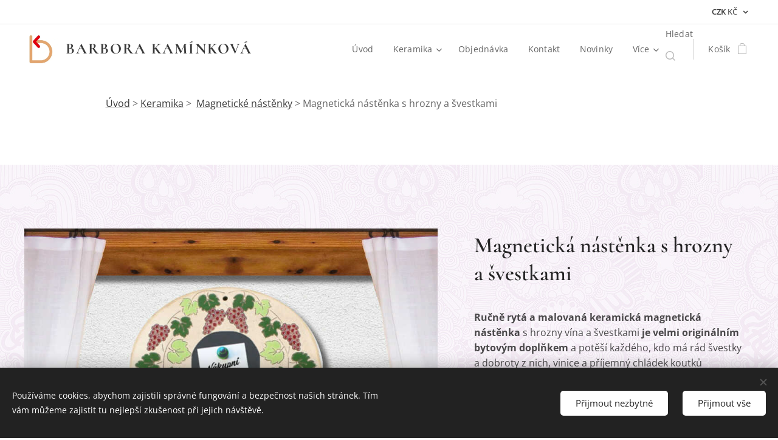

--- FILE ---
content_type: text/html; charset=UTF-8
request_url: https://www.keramika-dum.cz/p/magneticka-nastenka-s-hrozny-a-svestkami/
body_size: 34773
content:
<!DOCTYPE html>
<html class="no-js" prefix="og: https://ogp.me/ns#" lang="cs">
<head><link rel="preconnect" href="https://duyn491kcolsw.cloudfront.net" crossorigin><link rel="preconnect" href="https://fonts.gstatic.com" crossorigin><meta charset="utf-8"><link rel="shortcut icon" href="https://4e55b58cc9.clvaw-cdnwnd.com/b8c91b903810a4badbb4363818cc84c4/200000376-954c696463/logo2-6.jpg?ph=4e55b58cc9"><link rel="apple-touch-icon" href="https://4e55b58cc9.clvaw-cdnwnd.com/b8c91b903810a4badbb4363818cc84c4/200000376-954c696463/logo2-6.jpg?ph=4e55b58cc9"><link rel="icon" href="https://4e55b58cc9.clvaw-cdnwnd.com/b8c91b903810a4badbb4363818cc84c4/200000376-954c696463/logo2-6.jpg?ph=4e55b58cc9">
    <meta http-equiv="X-UA-Compatible" content="IE=edge">
    <title>keramické závěsná magnetická tabulka nástěnka na zeď na vzkazy a nákupní seznamy s hrozny vína a švestkami</title>
    <meta name="viewport" content="width=device-width,initial-scale=1">
    <meta name="msapplication-tap-highlight" content="no">
    
    <link href="https://duyn491kcolsw.cloudfront.net/files/0r/0rk/0rklmm.css?ph=4e55b58cc9" media="print" rel="stylesheet">
    <link href="https://duyn491kcolsw.cloudfront.net/files/2e/2e5/2e5qgh.css?ph=4e55b58cc9" media="screen and (min-width:100000em)" rel="stylesheet" data-type="cq" disabled>
    <link rel="stylesheet" href="https://duyn491kcolsw.cloudfront.net/files/45/45b/45boco.css?ph=4e55b58cc9"><link rel="stylesheet" href="https://duyn491kcolsw.cloudfront.net/files/4e/4er/4ersdq.css?ph=4e55b58cc9" media="screen and (min-width:37.5em)"><link rel="stylesheet" href="https://duyn491kcolsw.cloudfront.net/files/2v/2vp/2vpyx8.css?ph=4e55b58cc9" data-wnd_color_scheme_file=""><link rel="stylesheet" href="https://duyn491kcolsw.cloudfront.net/files/34/34q/34qmjb.css?ph=4e55b58cc9" data-wnd_color_scheme_desktop_file="" media="screen and (min-width:37.5em)" disabled=""><link rel="stylesheet" href="https://duyn491kcolsw.cloudfront.net/files/3b/3bj/3bjtri.css?ph=4e55b58cc9" data-wnd_additive_color_file=""><link rel="stylesheet" href="https://duyn491kcolsw.cloudfront.net/files/3y/3yk/3yk5df.css?ph=4e55b58cc9" data-wnd_typography_file=""><link rel="stylesheet" href="https://duyn491kcolsw.cloudfront.net/files/0m/0m6/0m6ohr.css?ph=4e55b58cc9" data-wnd_typography_desktop_file="" media="screen and (min-width:37.5em)" disabled=""><script>(()=>{let e=!1;const t=()=>{if(!e&&window.innerWidth>=600){for(let e=0,t=document.querySelectorAll('head > link[href*="css"][media="screen and (min-width:37.5em)"]');e<t.length;e++)t[e].removeAttribute("disabled");e=!0}};t(),window.addEventListener("resize",t),"container"in document.documentElement.style||fetch(document.querySelector('head > link[data-type="cq"]').getAttribute("href")).then((e=>{e.text().then((e=>{const t=document.createElement("style");document.head.appendChild(t),t.appendChild(document.createTextNode(e)),import("https://duyn491kcolsw.cloudfront.net/client/js.polyfill/container-query-polyfill.modern.js").then((()=>{let e=setInterval((function(){document.body&&(document.body.classList.add("cq-polyfill-loaded"),clearInterval(e))}),100)}))}))}))})()</script>
<link rel="preload stylesheet" href="https://duyn491kcolsw.cloudfront.net/files/2m/2m8/2m8msc.css?ph=4e55b58cc9" as="style"><meta name="description" content="Originální keramická magnetická tabulka s hrozny vína a švestkami. Vyrobená ručně s obrázkem a barvami upravenými na vaše přání. Potěšte sebe či své blízké, podívejte se."><meta name="keywords" content=""><meta name="generator" content="Webnode 2"><meta name="apple-mobile-web-app-capable" content="no"><meta name="apple-mobile-web-app-status-bar-style" content="black"><meta name="format-detection" content="telephone=no"><div id="fb-root"></div>
<script>(function(d, s, id) {
  var js, fjs = d.getElementsByTagName(s)[0];
  if (d.getElementById(id)) return;
  js = d.createElement(s); js.id = id;
  js.src = 'https://connect.facebook.net/cs_CZ/sdk.js#xfbml=1&version=v2.12';
  fjs.parentNode.insertBefore(js, fjs);
}(document, 'script', 'facebook-jssdk'));</script>

<!-- Smartsupp Live Chat script -->
<script type="text/javascript">
var _smartsupp = _smartsupp || {};
_smartsupp.key = '7244487bc5f67874c17035dea1e0118bf4a0cd90';
window.smartsupp||(function(d) {
  var s,c,o=smartsupp=function(){ o._.push(arguments)};o._=[];
  s=d.getElementsByTagName('script')[0];c=d.createElement('script');
  c.type='text/javascript';c.charset='utf-8';c.async=true;
  c.src='https://www.smartsuppchat.com/loader.js?';s.parentNode.insertBefore(c,s);
})(document);
</script>

<meta name="facebook-domain-verification" content="6oiq6cnxt26fxpi0f3ipqf53ddsr6r" />

<!-- Ecomail starts -->
<script type="text/javascript">
;(function(p,l,o,w,i,n,g){if(!p[i]){p.GlobalSnowplowNamespace=p.GlobalSnowplowNamespace||[];
p.GlobalSnowplowNamespace.push(i);p[i]=function(){(p[i].q=p[i].q||[]).push(arguments)
};p[i].q=p[i].q||[];n=l.createElement(o);g=l.getElementsByTagName(o)[0];n.async=1;
n.src=w;g.parentNode.insertBefore(n,g)}}(window,document,"script","//d70shl7vidtft.cloudfront.net/ecmtr-2.4.2.js","ecotrack"));
window.ecotrack('newTracker', 'cf', 'd2dpiwfhf3tz0r.cloudfront.net', { /* Initialise a tracker */
  appId: 'keramikaprodomov'
});
window.ecotrack('setUserIdFromLocation', 'ecmid');
window.ecotrack('trackPageView');
</script>
<!-- Ecomail stops -->

<meta property="og:url" content="https://keramika-dum.cz/p/magneticka-nastenka-s-hrozny-a-svestkami/"><meta property="og:title" content="keramické závěsná magnetická tabulka nástěnka na zeď na vzkazy a nákupní seznamy s hrozny vína a švestkami"><meta property="og:type" content="article"><meta property="og:description" content="Originální keramická magnetická tabulka s hrozny vína a švestkami. Vyrobená ručně s obrázkem a barvami upravenými na vaše přání. Potěšte sebe či své blízké, podívejte se."><meta property="og:site_name" content="Keramika-dum"><meta property="og:image" content="https://4e55b58cc9.clvaw-cdnwnd.com/b8c91b903810a4badbb4363818cc84c4/200003684-dd26cdd26e/700/nastenka-velka-vino-svestky_optimized.jpeg?ph=4e55b58cc9"><meta name="robots" content="index,follow"><link rel="canonical" href="https://www.keramika-dum.cz/p/magneticka-nastenka-s-hrozny-a-svestkami/"><script>window.checkAndChangeSvgColor=function(c){try{var a=document.getElementById(c);if(a){c=[["border","borderColor"],["outline","outlineColor"],["color","color"]];for(var h,b,d,f=[],e=0,m=c.length;e<m;e++)if(h=window.getComputedStyle(a)[c[e][1]].replace(/\s/g,"").match(/^rgb[a]?\(([0-9]{1,3}),([0-9]{1,3}),([0-9]{1,3})/i)){b="";for(var g=1;3>=g;g++)b+=("0"+parseInt(h[g],10).toString(16)).slice(-2);"0"===b.charAt(0)&&(d=parseInt(b.substr(0,2),16),d=Math.max(16,d),b=d.toString(16)+b.slice(-4));f.push(c[e][0]+"="+b)}if(f.length){var k=a.getAttribute("data-src"),l=k+(0>k.indexOf("?")?"?":"&")+f.join("&");a.src!=l&&(a.src=l,a.outerHTML=a.outerHTML)}}}catch(n){}};</script><script src="https://www.googletagmanager.com/gtag/js?id=UA-25498469-1" async></script><script>
						window.dataLayer = window.dataLayer || [];
						function gtag(){
						
						dataLayer.push(arguments);}
						gtag('js', new Date());
						</script><script>gtag('consent', 'default', {'ad_storage': 'denied', 'analytics_storage': 'denied', 'ad_user_data': 'denied', 'ad_personalization': 'denied' });</script><script>gtag('config', 'UA-25498469-1');</script><script>gtag('config', 'AW-8226011312');</script><script>
				  !function(f,b,e,v,n,t,s)
				  {if(f.fbq)return;n=f.fbq=function(){n.callMethod?
				  n.callMethod.apply(n,arguments):n.queue.push(arguments)};
				  if(!f._fbq)f._fbq=n;n.push=n;n.loaded=!0;n.version='2.0';
				  n.queue=[];t=b.createElement(e);t.async=!0;
				  t.src=v;s=b.getElementsByTagName(e)[0];
				  s.parentNode.insertBefore(t,s)}(window, document,'script',
				  'https://connect.facebook.net/en_US/fbevents.js');
				  fbq('consent', 'revoke');
				  fbq('init', '380727526072714');
				  fbq('track', 'PageView');
			</script></head>
<body class="l wt-product ac-h ac-s ac-i ac-n l-default l-d-none b-btn-r b-btn-s-l b-btn-dbb b-btn-bw-1 img-d-r img-t-u img-h-n line-solid b-e-bs lbox-l c-s-n  wnd-s-i hb-on  wnd-fe  wnd-multicurrency wnd-eshop"><noscript>
				<iframe
				 src="https://www.googletagmanager.com/ns.html?id=GTM-542MMSL"
				 height="0"
				 width="0"
				 style="display:none;visibility:hidden"
				 >
				 </iframe>
			</noscript>

<div class="wnd-page l-page cs-gray ac-e84b21 ac-normal t-t-fs-s t-t-fw-m t-t-sp-n t-t-d-n t-s-fs-s t-s-fw-m t-s-sp t-s-d-n t-p-fs-s t-p-fw-m t-p-sp-n t-h-fs-s t-h-fw-m t-h-sp-n t-bq-fs-s t-bq-fw-m t-bq-sp-n t-bq-d-l t-btn-fw-l t-nav-fw-l t-pd-fw-s t-nav-tt-n">
    <div class="l-w t cf t-12">
        <div class="l-bg cf">
            <div class="s-bg-l">
                
                
            </div>
        </div>
        <header class="l-h cf">
            <div class="sw cf">
	<div class="sw-c cf"><section class="s s-hb cf sc-w   wnd-w-wider wnd-hbc-on">
	<div class="s-w cf">
		<div class="s-o cf">
			<div class="s-bg cf">
                <div class="s-bg-l">
                    
                    
                </div>
			</div>
			<div class="s-c">
                <div class="s-hb-c cf">
                    <div class="hb-si">
                        
                    </div>
                    <div class="hb-ci">
                        
                    </div>
                    <div class="hb-ccy">
                        <div class="hbc">
    <div class="hbc-c">
        <span class="hbc-a">
            <span class="hbc-a-t">
                <span class="ccy-CZK"><strong>CZK</strong> Kč</span>
            </span>
        </span>
        <div class="hbc-i ccy-items">
            <ul class="hbc-i-l">
                <li selected>
                    <span class="ccy-CZK"><strong>CZK</strong> Kč</span>
                </li><li>
                    <a href="/p/magneticka-nastenka-s-hrozny-a-svestkami/?currency=EUR"><span class="ccy-EUR"><strong>EUR</strong> €</span></a>
                </li>
            </ul>
        </div>
    </div>
</div>
                    </div>
                    <div class="hb-lang">
                        
                    </div>
                </div>
			</div>
		</div>
	</div>
</section><section data-space="true" class="s s-hn s-hn-default wnd-mt-classic wnd-na-c logo-classic sc-w   wnd-w-wider wnd-nh-m hm-hidden  wnd-nav-sticky menu-default">
	<div class="s-w">
		<div class="s-o">

			<div class="s-bg">
                <div class="s-bg-l">
                    
                    
                </div>
			</div>

			<div class="h-w h-f wnd-fixed">

				<div class="n-l">
					<div class="s-c menu-nav">
						<div class="logo-block">
							<div class="b b-l logo logo-default logo-nb cormorant wnd-logo-with-text wnd-iar-1-1 logo-25 b-ls-m" id="wnd_LogoBlock_932919" data-wnd_mvc_type="wnd.fe.LogoBlock">
	<div class="b-l-c logo-content">
		<a class="b-l-link logo-link" href="/home/">

			<div class="b-l-image logo-image">
				<div class="b-l-image-w logo-image-cell">
                    <picture><source type="image/webp" srcset="https://4e55b58cc9.clvaw-cdnwnd.com/b8c91b903810a4badbb4363818cc84c4/200003264-726d4726d6/450/logo2.webp?ph=4e55b58cc9 411w, https://4e55b58cc9.clvaw-cdnwnd.com/b8c91b903810a4badbb4363818cc84c4/200003264-726d4726d6/700/logo2.webp?ph=4e55b58cc9 411w, https://4e55b58cc9.clvaw-cdnwnd.com/b8c91b903810a4badbb4363818cc84c4/200003264-726d4726d6/logo2.webp?ph=4e55b58cc9 411w" sizes="(min-width: 600px) 450px, (min-width: 360px) calc(100vw * 0.8), 100vw" ><img src="https://4e55b58cc9.clvaw-cdnwnd.com/b8c91b903810a4badbb4363818cc84c4/200000000-4198f42910/logo2.jpg?ph=4e55b58cc9" alt="" width="411" height="387" class="wnd-logo-img" ></picture>
				</div>
			</div>

			

			<div class="b-l-br logo-br"></div>

			<div class="b-l-text logo-text-wrapper">
				<div class="b-l-text-w logo-text">
					<span class="b-l-text-c logo-text-cell"><b>BARBORA KAMÍNKOVÁ</b></span>
				</div>
			</div>

		</a>
	</div>
</div>
						</div>

						<div id="menu-slider">
							<div id="menu-block">
								<nav id="menu"><div class="menu-font menu-wrapper">
	<a href="#" class="menu-close" rel="nofollow" title="Close Menu"></a>
	<ul role="menubar" aria-label="Menu" class="level-1">
		<li role="none" class="wnd-homepage">
			<a class="menu-item" role="menuitem" href="/home/"><span class="menu-item-text">Úvod</span></a>
			
		</li><li role="none" class="wnd-with-submenu">
			<a class="menu-item" role="menuitem" href="/vyroba-prodej-keramiky/"><span class="menu-item-text">Keramika</span></a>
			<ul role="menubar" aria-label="Menu" class="level-2">
		<li role="none">
			<a class="menu-item" role="menuitem" href="/skladem/"><span class="menu-item-text">SKLADEM</span></a>
			
		</li><li role="none">
			<a class="menu-item" role="menuitem" href="/domovni-cisla/"><span class="menu-item-text">Domovní čísla</span></a>
			
		</li><li role="none">
			<a class="menu-item" role="menuitem" href="/jmenovky-na-dum/"><span class="menu-item-text">Jmenovky</span></a>
			
		</li><li role="none">
			<a class="menu-item" role="menuitem" href="/venkovni-teplomery/"><span class="menu-item-text">Teploměry</span></a>
			
		</li><li role="none">
			<a class="menu-item" role="menuitem" href="/erby-znaky/"><span class="menu-item-text">Erby</span></a>
			
		</li><li role="none">
			<a class="menu-item" role="menuitem" href="/patroni-svati/"><span class="menu-item-text">Patroni a svatí</span></a>
			
		</li><li role="none">
			<a class="menu-item" role="menuitem" href="/cedulky-na-dvere/"><span class="menu-item-text">Cedulky na dveře</span></a>
			
		</li><li role="none">
			<a class="menu-item" role="menuitem" href="/venkovni-nastenne-litinove-zvonky/"><span class="menu-item-text">Nástěnné zvonky</span></a>
			
		</li><li role="none">
			<a class="menu-item" role="menuitem" href="/keramicke-nastenne-hodiny/"><span class="menu-item-text">Hodiny</span></a>
			
		</li><li role="none">
			<a class="menu-item" role="menuitem" href="/magneticke-nastenky/"><span class="menu-item-text">Magnetické nástěnky</span></a>
			
		</li><li role="none">
			<a class="menu-item" role="menuitem" href="/cedule-pozor-pes/"><span class="menu-item-text">Cedule Pozor pes</span></a>
			
		</li><li role="none">
			<a class="menu-item" role="menuitem" href="/vesaky-na-klice/"><span class="menu-item-text">Věšáky na klíče</span></a>
			
		</li><li role="none">
			<a class="menu-item" role="menuitem" href="/dekorace-postovnich-vhozu/"><span class="menu-item-text">Poštovní vhozy</span></a>
			
		</li><li role="none" class="wnd-with-submenu">
			<a class="menu-item" role="menuitem" href="/kachlicky-do-kuchyne/"><span class="menu-item-text">Kachličky</span></a>
			<ul role="menubar" aria-label="Menu" class="level-3">
		<li role="none">
			<a class="menu-item" role="menuitem" href="/kachlicky-serie-farma/"><span class="menu-item-text">Série Farma</span></a>
			
		</li><li role="none">
			<a class="menu-item" role="menuitem" href="/kachlicky-serie-zahrada/"><span class="menu-item-text">Série Zahrada</span></a>
			
		</li><li role="none">
			<a class="menu-item" role="menuitem" href="/kachlicky-serie-klidne-dopoledne/"><span class="menu-item-text">Série Klidné dopoledne</span></a>
			
		</li><li role="none">
			<a class="menu-item" role="menuitem" href="/kachlicky-serie-more/"><span class="menu-item-text">Série Moře</span></a>
			
		</li><li role="none">
			<a class="menu-item" role="menuitem" href="/kachlicky-serie-sklizen/"><span class="menu-item-text">Série Sklizeň</span></a>
			
		</li><li role="none">
			<a class="menu-item" role="menuitem" href="/kachlicky-serie-mytologie/"><span class="menu-item-text">Série Mytologie</span></a>
			
		</li><li role="none">
			<a class="menu-item" role="menuitem" href="/kachlicky-serie-zatisi/"><span class="menu-item-text">Série Zátiší</span></a>
			
		</li>
	</ul>
		</li><li role="none" class="wnd-with-submenu">
			<a class="menu-item" role="menuitem" href="/darky/"><span class="menu-item-text">Dárky</span></a>
			<ul role="menubar" aria-label="Menu" class="level-3">
		<li role="none">
			<a class="menu-item" role="menuitem" href="/darky-pro-muze/"><span class="menu-item-text">Dárky pro muže</span></a>
			
		</li><li role="none">
			<a class="menu-item" role="menuitem" href="/darky-pro-sefa-sefovou/"><span class="menu-item-text">Dárky pro šéfa, šéfovou</span></a>
			
		</li><li role="none">
			<a class="menu-item" role="menuitem" href="/darky-pro-myslivce/"><span class="menu-item-text">Dárky pro myslivce</span></a>
			
		</li><li role="none">
			<a class="menu-item" role="menuitem" href="/darky-pro-rybare/"><span class="menu-item-text">Dárky pro rybáře</span></a>
			
		</li><li role="none">
			<a class="menu-item" role="menuitem" href="/darky-pro-motorkare/"><span class="menu-item-text">Dárky pro motorkáře</span></a>
			
		</li><li role="none">
			<a class="menu-item" role="menuitem" href="/darky-pro-vinare/"><span class="menu-item-text">Dárky pro vinaře</span></a>
			
		</li><li role="none">
			<a class="menu-item" role="menuitem" href="/darky-pro-vcelare/"><span class="menu-item-text">Dárky pro včelaře</span></a>
			
		</li>
	</ul>
		</li><li role="none">
			<a class="menu-item" role="menuitem" href="/zahradni-keramika/"><span class="menu-item-text">Zahradní keramika</span></a>
			
		</li>
	</ul>
		</li><li role="none">
			<a class="menu-item" role="menuitem" href="/objednavka/"><span class="menu-item-text">Objednávka</span></a>
			
		</li><li role="none">
			<a class="menu-item" role="menuitem" href="/kontakt/"><span class="menu-item-text">Kontakt</span></a>
			
		</li><li role="none">
			<a class="menu-item" role="menuitem" href="/novinky/"><span class="menu-item-text">Novinky</span></a>
			
		</li><li role="none">
			<a class="menu-item" role="menuitem" href="/reference/"><span class="menu-item-text">Reference</span></a>
			
		</li><li role="none">
			<a class="menu-item" role="menuitem" href="/o-mne/"><span class="menu-item-text">O mně</span></a>
			
		</li><li role="none">
			<a class="menu-item" role="menuitem" href="/jak-nakupovat/"><span class="menu-item-text">Jak nakupovat</span></a>
			
		</li><li role="none">
			<a class="menu-item" role="menuitem" href="/lidove-a-pohanske-symboly-znaky/"><span class="menu-item-text">Lidové symboly</span></a>
			
		</li><li role="none">
			<a class="menu-item" role="menuitem" href="/ochrana-udaju/"><span class="menu-item-text">Ochrana osobních údajů</span></a>
			
		</li><li role="none">
			<a class="menu-item" role="menuitem" href="/obchodni-podminky/"><span class="menu-item-text">Obchodní podmínky</span></a>
			
		</li>
	</ul>
	<span class="more-text">Více</span>
</div></nav>
							</div>
						</div>

						<div class="cart-and-mobile">
							<div class="search">
    <div class="search-app"></div>
</div>
							<div class="cart cf">
	<div class="cart-content">
		<a href="/cart/">
			<div class="cart-content-link">
				<div class="cart-text"><span>Košík</span></div>
				<div class="cart-piece-count" data-count="0" data-wnd_cart_part="count">0</div>
				<div class="cart-piece-text" data-wnd_cart_part="text"></div>
				<div class="cart-price" data-wnd_cart_part="price">0 Kč</div>
			</div>
		</a>
	</div>
</div>

							<div id="menu-mobile">
								<a href="#" id="menu-submit"><span></span>Menu</a>
							</div>
						</div>

					</div>
				</div>

			</div>

		</div>
	</div>
</section></div>
</div>
        </header>
        <main class="l-m cf">
            <div class="sw cf">
	<div class="sw-c cf"><section class="s s-hm s-hm-hidden wnd-h-hidden cf sc-w   hn-default"></section><section class="s s-basic cf sc-w   wnd-w-wider wnd-s-normal wnd-h-auto">
	<div class="s-w cf">
		<div class="s-o s-fs cf">
			<div class="s-bg cf">
				<div class="s-bg-l">
                    
					
				</div>
			</div>
			<div class="s-c s-fs cf">
				<div class="ez cf wnd-no-cols">
	<div class="ez-c"><div class="b b-text cf">
	<div class="b-c b-text-c b-s b-s-t60 b-s-b60 b-cs cf"><p><a href="/">Úvod</a> &gt; <a href="/vyroba-prodej-keramiky/">Keramika</a> &gt; &nbsp;<a href="/magneticke-nastenky/">Magnetické nástěnky</a> &gt; Magnetická nástěnka s hrozny a švestkami<br></p></div>
</div></div>
</div>
			</div>
		</div>
	</div>
</section><section data-space="true" class="s s-ed cf sc-ml wnd-background-pattern  wnd-w-wider wnd-s-higher wnd-h-auto">
	<div class="s-w cf">
		<div class="s-o s-fs cf">
			<div class="s-bg cf">
                <div class="s-bg-l wnd-background-pattern" style="background-image:url('https://duyn491kcolsw.cloudfront.net/files/0k/0kd/0kdwq4.png?ph=4e55b58cc9')">
                    
                    
                </div>
			</div>
			<div class="s-c s-fs cf">
				<div class="b-e b-e-d b b-s cf" data-wnd_product_item="200011987" data-wnd_product_data="{&quot;id&quot;:200011987,&quot;name&quot;:&quot;Magnetick\u00e1 n\u00e1st\u011bnka s hrozny a \u0161vestkami&quot;,&quot;image&quot;:[&quot;https:\/\/4e55b58cc9.clvaw-cdnwnd.com\/b8c91b903810a4badbb4363818cc84c4\/200003684-dd26cdd26e\/450\/nastenka-velka-vino-svestky_optimized.jpeg?ph=4e55b58cc9&quot;,&quot;https:\/\/4e55b58cc9.clvaw-cdnwnd.com\/b8c91b903810a4badbb4363818cc84c4\/200003684-dd26cdd26e\/nastenka-velka-vino-svestky_optimized.jpeg?ph=4e55b58cc9&quot;],&quot;detail_url&quot;:&quot;\/p\/magneticka-nastenka-s-hrozny-a-svestkami\/&quot;,&quot;category&quot;:&quot;N\u00c1ST\u011aNKY\/T\u00c9MA v\u00edno\/T\u00c9MA \u0161vestky&quot;,&quot;list_position&quot;:0,&quot;price&quot;:2450,&quot;comparative_price&quot;:0,&quot;out_of_stock&quot;:false,&quot;availability&quot;:&quot;DO_NOT_SHOW&quot;,&quot;variants&quot;:[],&quot;variants_active&quot;:false}" data-wnd-price-info-template="&lt;span class=&quot;prd-price-info&quot;&gt;&lt;span class=&quot;prd-price-info-c&quot;&gt;{value}&lt;/span&gt;&lt;/span&gt;">
    <form class="cf" action="" method="post" data-wnd_sys_form="add-to-cart">

        <div class="b-e-d-head b-e-d-right">
            <h1 class="b-e-d-title cf"><span class="prd-title">
	<span class="prd-title-c">Magnetická nástěnka s hrozny a švestkami</span>
</span></h1>
        </div>

        <div class="b-e-d-ribbons cf">
            <span class="prd-label prd-out-of-stock">
	<span class="prd-label-c prd-out-of-stock-c"></span>
</span>
            <span class="prd-label">
	<span class="prd-label-c">Objednat podobné</span>
</span>
        </div>

        <div class="b-e-d-gal b-e-d-left">
            <div class="prd-gal cf" id="wnd_ProductGalleryBlock_631021" data-slideshow="false">
	<div class="prd-gal-c cf">
		<ul class="prd-gal-list cf">
			<li class="prd-gal-photo wnd-orientation-square">
				<a class="prd-gal-link litebox" data-litebox-group="gallery" data-litebox-text="Keramická závěsná magnetická tabulka, nástěnka na zeď na vzkazy a nákupní seznamy s hrozny vína a švestkami " href="https://4e55b58cc9.clvaw-cdnwnd.com/b8c91b903810a4badbb4363818cc84c4/200003684-dd26cdd26e/nastenka-velka-vino-svestky_optimized.jpeg?ph=4e55b58cc9" width="900" height="900">
					<div class="prd-gal-img cf">
						<div class="prd-gal-img-pos">
                            <picture><source type="image/jpeg" srcset="https://4e55b58cc9.clvaw-cdnwnd.com/b8c91b903810a4badbb4363818cc84c4/200003684-dd26cdd26e/450/nastenka-velka-vino-svestky_optimized.jpeg?ph=4e55b58cc9 450w, https://4e55b58cc9.clvaw-cdnwnd.com/b8c91b903810a4badbb4363818cc84c4/200003684-dd26cdd26e/700/nastenka-velka-vino-svestky_optimized.jpeg?ph=4e55b58cc9 700w, https://4e55b58cc9.clvaw-cdnwnd.com/b8c91b903810a4badbb4363818cc84c4/200003684-dd26cdd26e/nastenka-velka-vino-svestky_optimized.jpeg?ph=4e55b58cc9 900w" sizes="(min-width: 768px) 60vw, 100vw" ><img src="https://4e55b58cc9.clvaw-cdnwnd.com/b8c91b903810a4badbb4363818cc84c4/200003684-dd26cdd26e/nastenka-velka-vino-svestky_optimized.jpeg?ph=4e55b58cc9" alt="Keramická závěsná magnetická tabulka, nástěnka na zeď na vzkazy a nákupní seznamy s hrozny vína a švestkami " width="900" height="900" loading="lazy" ></picture>
						</div>
					</div>
					<div class="prd-gal-title cf"><span>Keramická závěsná magnetická tabulka, nástěnka na zeď na vzkazy a nákupní seznamy s hrozny vína a švestkami </span></div>
				</a>
			</li>
		</ul>
	</div>

	<div class="prd-gal-nav dots cf">
		<div class="prd-gal-nav-arrow-prev prd-gal-nav-arrow">
			<div class="prd-gal-nav-arrow-submit"></div>
		</div>

		<div class="prd-gal-nav-c dots-content cf"></div>

		<div class="prd-gal-nav-arrow-next prd-gal-nav-arrow">
			<div class="prd-gal-nav-arrow-submit"></div>
		</div>
	</div>

	
</div>
        </div>

        <div class="b-e-d-c b-e-d-right">
            <div class="b-text text prd-text">
	<div class="prd-text-c"><p><strong>Ručně rytá a malovaná keramická magnetická nástěnka</strong> s hrozny vína a švestkami&nbsp;<strong>je velmi originálním bytovým doplňkem</strong> a<strong>&nbsp;</strong>potěší každého, kdo má rád švestky a dobroty z nich, vinice a příjemný chládek koutků zastíněných vinnou révou.<br></p><p><strong>Keramická nástěnka</strong> <strong>má střed vybarvený</strong> speciální tmavou <strong>barvou s vysokým obsahem železa, a funguje tak jako magnetická nástěnka.</strong> Pevně se k ní přichytávají neodymové magnety, které dostanete společně s nástěnkou. Nemusíte tak už nic shánět, vše dostanete v jednom balení.<br></p><p><strong>Na magnetickou tabulku můžete </strong><strong>přichytávat nejen papírky s různými vzkazy, </strong>poznámkami, nákupními seznamy, <strong>ale třeba i fotky, nebo menší obrázky.</strong></p><p>Magnetickou tabulku pro vás <strong>mohu vyrobit ve stejném, nebo upraveném provedení</strong><strong>. Chcete na ní jiné barvy? Není problém, můžete si objednat jakékoli barevné ladění.</strong>&nbsp;Vyjdu maximálně vstříc vašemu přání.</p><ul><li><strong>Rozměr:&nbsp;&nbsp;</strong>37 cm (výška) x 20 cm (šířka)</li><li><strong>S nástěnkou současně dostanete: </strong>3 neodymové magnety, 2 háčky na přichycení propisky</li></ul><p>POSTUP OBJEDNÁNÍ:</p><ul><li><strong>Vložte vzor do košíku.</strong></li><li>V pravém horním rožku webu <strong>klikněte na ikonku košíku, vyplňte.</strong></li><li><strong>V posledním kroku objednávky můžete do poznámek napsat, co chcete na nástěnce případně upravit.</strong></li><li><strong>Objednávku odešlete.</strong><br></li><li>Žádné zálohy ani platby předem - podklady k platbě vystavuji až ve chvíli, kdy je výrobek hotový a připravený k odeslání.</li></ul></div>
</div>
            
            <div class="b-e-d-price cf">
                <span class="prd-price">
	<span class="prd-price-pref-text wnd-product-prefix-text"></span><span class="prd-price-pref"></span><span class="prd-price-c wnd-product-price">2&nbsp;450</span><span class="prd-price-suf">&nbsp;Kč</span><span class="prd-price-suf-text wnd-product-suffix-text"></span>
</span>
                <span class="prd-price prd-price-com wnd-product-comparative-price-area wnd-empty" style="display:none">
	<span class="prd-price-pref"></span><span class="prd-price-c wnd-product-comparative-price-content">0</span><span class="prd-price-suf">&nbsp;Kč</span>
</span>
            </div>
            <div class="b-e-d-price b-e-d-price-info" data-wnd-identifier="wnd-price-info-container">
                
                
                
                
                
            </div>
            <div class="b-e-d-stock b-e-d-stock-info" data-wnd-identifier="wnd-stock-info-container">
                <span class="prd-stock-info" data-wnd-identifier="wnd-stock-info">
    <span class="wt-bold"></span>
</span>
            </div>

            <div class="b-e-d-submit cf">
                <div class="prd-crt b-btn b-btn-3 b-btn-atc b-btn-i-left b-btn-i-atc wnd-fixed cf">
                    <button class="b-btn-l b-btn-fixed" type="submit" name="send" value="wnd_ProductDetailFormBlock_147433" disabled data-wnd_add_to_cart_button>
                        <span class="b-btn-t">Do košíku</span>
                        <span class="b-btn-a-l">
							<span class="loader"></span>
						</span>
                        <span class="b-btn-a-a">
							<span class="checked"></span>
							Přidáno do košíku
						</span>
                        <span class="b-btn-ofs">Vyprodáno</span>
                    </button>
                </div>
            </div>
        </div>

        <input type="hidden" name="id" value="200011987">

    </form>
<script>gtag('event', 'view_item', {"items":{"id":200011987,"name":"Magnetick\u00e1 n\u00e1st\u011bnka s hrozny a \u0161vestkami","category":"N\u00c1ST\u011aNKY\/T\u00c9MA v\u00edno\/T\u00c9MA \u0161vestky","list_position":0,"price":"2450.0000"},"send_to":"UA-25498469-1"});</script>
<script>fbq('track', 'ViewContent', {"content_name":"Magnetick\u00e1 n\u00e1st\u011bnka s hrozny a \u0161vestkami","content_category":"N\u00c1ST\u011aNKY\/T\u00c9MA v\u00edno\/T\u00c9MA \u0161vestky","content_ids":[200011987],"content_type":"product","value":"2450.0000","currency":"CZK"});</script></div>
				<div class="ez cf wnd-no-cols">
	<div class="ez-c"><div class="b b-html b-s">
	<div class="b-c">
		<div class="a2a_kit a2a_kit_size_32 a2a_default_style">
<a class="a2a_dd" href="https://www.addtoany.com/share"></a>
<a class="a2a_button_facebook"></a>
<a class="a2a_button_twitter"></a>
<a class="a2a_button_google_plus"></a>
<a class="a2a_button_pinterest"></a>
<a class="a2a_button_email"></a>
</div>
<script>
var a2a_config = a2a_config || {};
a2a_config.locale = "cs";
</script>
<script async="" src="https://static.addtoany.com/menu/page.js"></script>
	</div>
</div></div>
</div>
			</div>
		</div>
	</div>
</section><section class="s s-basic cf sc-w   wnd-w-wider wnd-s-normal wnd-h-auto">
	<div class="s-w cf">
		<div class="s-o s-fs cf">
			<div class="s-bg cf">
				<div class="s-bg-l">
                    
					
				</div>
			</div>
			<div class="s-c s-fs cf">
				<div class="ez cf wnd-no-cols">
	<div class="ez-c"><div class="b b-text cf">
	<div class="b-c b-text-c b-s b-s-t60 b-s-b60 b-cs cf"><h2 class="wnd-align-center"><span&gt;<strong><strong>ROZŠIŘTE SVOU VINNOU SBÍRKU</strong><br></span&gt;<strong></h2>
</div>
</div><div class="b-e b-e-g b-e-sqr show-f b b-s grid-5" id="wnd_ProductsZone_141238333" data-wnd_mvc_type="wnd.pc.ProductsZone">
	<div class="b-e-c">

		<div class="b-e-f wnd-filter-container">
			<div class="b-e-f-c">
				<h3 class="b-e-f-title">Kategorie</h3>
				<ul class="ef-level-1   ">
					<li class="b-e-f-i">
						<a href="/p/magneticka-nastenka-s-hrozny-a-svestkami/" rel="nofollow" class="wnd-link selected">Všechny produkty</a>
						
					</li><li class="b-e-f-i">
						<a href="/p/magneticka-nastenka-s-hrozny-a-svestkami/?collection=domovni-cisla" rel="nofollow" class="wnd-link ">Domovní čísla</a>
						
					</li><li class="b-e-f-i">
						<a href="/p/magneticka-nastenka-s-hrozny-a-svestkami/?collection=jmenovky" rel="nofollow" class="wnd-link ">Jmenovky</a>
						
					</li><li class="b-e-f-i">
						<a href="/p/magneticka-nastenka-s-hrozny-a-svestkami/?collection=nastenne-hodiny" rel="nofollow" class="wnd-link ">Nástěnné hodiny</a>
						
					</li><li class="b-e-f-i">
						<a href="/p/magneticka-nastenka-s-hrozny-a-svestkami/?collection=cedulky-na-dvere" rel="nofollow" class="wnd-link ">Cedulky na dveře</a>
						
					</li><li class="b-e-f-i">
						<a href="/p/magneticka-nastenka-s-hrozny-a-svestkami/?collection=vesaky-na-klice" rel="nofollow" class="wnd-link ">Věšáky na klíče</a>
						
					</li><li class="b-e-f-i">
						<a href="/p/magneticka-nastenka-s-hrozny-a-svestkami/?collection=darky-pro-vinare" rel="nofollow" class="wnd-link ">Dárky pro vinaře</a>
						
					</li><li class="b-e-f-i">
						<a href="/p/magneticka-nastenka-s-hrozny-a-svestkami/?collection=darky-pro-muze" rel="nofollow" class="wnd-link ">Dárky pro muže</a>
						
					</li><li class="b-e-f-i">
						<a href="/p/magneticka-nastenka-s-hrozny-a-svestkami/?collection=novinky" rel="nofollow" class="wnd-link ">Novinky</a>
						
					</li><li class="b-e-f-i">
						<a href="/p/magneticka-nastenka-s-hrozny-a-svestkami/?collection=dc-farma" rel="nofollow" class="wnd-link ">DČ-farma</a>
						
					</li><li class="b-e-f-i">
						<a href="/p/magneticka-nastenka-s-hrozny-a-svestkami/?collection=dc-vinari" rel="nofollow" class="wnd-link ">DČ Vinaři</a>
						
					</li><li class="b-e-f-i">
						<a href="/p/magneticka-nastenka-s-hrozny-a-svestkami/?collection=dc-ptaci" rel="nofollow" class="wnd-link ">DČ Ptáci</a>
						
					</li><li class="b-e-f-i">
						<a href="/p/magneticka-nastenka-s-hrozny-a-svestkami/?collection=jm-postavy" rel="nofollow" class="wnd-link ">JM Postavy</a>
						
					</li><li class="b-e-f-i">
						<a href="/p/magneticka-nastenka-s-hrozny-a-svestkami/?collection=teplomery" rel="nofollow" class="wnd-link ">Teploměry</a>
						
					</li><li class="b-e-f-i">
						<a href="/p/magneticka-nastenka-s-hrozny-a-svestkami/?collection=zvonky" rel="nofollow" class="wnd-link ">ZVONKY</a>
						
					</li><li class="b-e-f-i">
						<a href="/p/magneticka-nastenka-s-hrozny-a-svestkami/?collection=jm-pivo" rel="nofollow" class="wnd-link ">JM Pivo</a>
						
					</li><li class="b-e-f-i">
						<a href="/p/magneticka-nastenka-s-hrozny-a-svestkami/?collection=jm-farma" rel="nofollow" class="wnd-link ">JM Farma</a>
						
					</li><li class="b-e-f-i">
						<a href="/p/magneticka-nastenka-s-hrozny-a-svestkami/?collection=cd-sklep" rel="nofollow" class="wnd-link ">CD Sklep-půda</a>
						
					</li><li class="b-e-f-i">
						<a href="/p/magneticka-nastenka-s-hrozny-a-svestkami/?collection=nastenky" rel="nofollow" class="wnd-link ">NÁSTĚNKY</a>
						
					</li><li class="b-e-f-i">
						<a href="/p/magneticka-nastenka-s-hrozny-a-svestkami/?collection=tema-zahrada" rel="nofollow" class="wnd-link ">TÉMA zahrada</a>
						
					</li><li class="b-e-f-i">
						<a href="/p/magneticka-nastenka-s-hrozny-a-svestkami/?collection=cd-vitejte" rel="nofollow" class="wnd-link ">CD Vítejte</a>
						
					</li><li class="b-e-f-i">
						<a href="/p/magneticka-nastenka-s-hrozny-a-svestkami/?collection=tema-svestky" rel="nofollow" class="wnd-link ">TÉMA švestky</a>
						
					</li><li class="b-e-f-i">
						<a href="/p/magneticka-nastenka-s-hrozny-a-svestkami/?collection=tema-wellness" rel="nofollow" class="wnd-link ">TÉMA wellness</a>
						
					</li>
				</ul>
				<div class="b-e-f-select">
					<div class="cf">
						<div class="select">
							<select class="wnd-filter-select"><option value="/p/magneticka-nastenka-s-hrozny-a-svestkami/" selected>Všechny produkty</option><option value="/p/magneticka-nastenka-s-hrozny-a-svestkami/?collection=domovni-cisla" >Domovní čísla</option><option value="/p/magneticka-nastenka-s-hrozny-a-svestkami/?collection=jmenovky" >Jmenovky</option><option value="/p/magneticka-nastenka-s-hrozny-a-svestkami/?collection=nastenne-hodiny" >Nástěnné hodiny</option><option value="/p/magneticka-nastenka-s-hrozny-a-svestkami/?collection=cedulky-na-dvere" >Cedulky na dveře</option><option value="/p/magneticka-nastenka-s-hrozny-a-svestkami/?collection=vesaky-na-klice" >Věšáky na klíče</option><option value="/p/magneticka-nastenka-s-hrozny-a-svestkami/?collection=darky-pro-vinare" >Dárky pro vinaře</option><option value="/p/magneticka-nastenka-s-hrozny-a-svestkami/?collection=darky-pro-muze" >Dárky pro muže</option><option value="/p/magneticka-nastenka-s-hrozny-a-svestkami/?collection=novinky" >Novinky</option><option value="/p/magneticka-nastenka-s-hrozny-a-svestkami/?collection=dc-farma" >DČ-farma</option><option value="/p/magneticka-nastenka-s-hrozny-a-svestkami/?collection=dc-vinari" >DČ Vinaři</option><option value="/p/magneticka-nastenka-s-hrozny-a-svestkami/?collection=dc-ptaci" >DČ Ptáci</option><option value="/p/magneticka-nastenka-s-hrozny-a-svestkami/?collection=jm-postavy" >JM Postavy</option><option value="/p/magneticka-nastenka-s-hrozny-a-svestkami/?collection=teplomery" >Teploměry</option><option value="/p/magneticka-nastenka-s-hrozny-a-svestkami/?collection=zvonky" >ZVONKY</option><option value="/p/magneticka-nastenka-s-hrozny-a-svestkami/?collection=jm-pivo" >JM Pivo</option><option value="/p/magneticka-nastenka-s-hrozny-a-svestkami/?collection=jm-farma" >JM Farma</option><option value="/p/magneticka-nastenka-s-hrozny-a-svestkami/?collection=cd-sklep" >CD Sklep-půda</option><option value="/p/magneticka-nastenka-s-hrozny-a-svestkami/?collection=nastenky" >NÁSTĚNKY</option><option value="/p/magneticka-nastenka-s-hrozny-a-svestkami/?collection=tema-zahrada" >TÉMA zahrada</option><option value="/p/magneticka-nastenka-s-hrozny-a-svestkami/?collection=cd-vitejte" >CD Vítejte</option><option value="/p/magneticka-nastenka-s-hrozny-a-svestkami/?collection=tema-svestky" >TÉMA švestky</option><option value="/p/magneticka-nastenka-s-hrozny-a-svestkami/?collection=tema-wellness" >TÉMA wellness</option></select>
						</div>
					</div>
				</div>
			</div>
		</div>

		<div class="b-e-w">
			<div class="b-e-w-correct">
				<div class="b-e-box">
					<article class="item">
						<div class="item-wrapper">
							<a href="/p/domovni-cislo-s-hroznovym-vinem/" data-wnd_product_item_data="{&quot;id&quot;:200018315,&quot;name&quot;:&quot;Domovn\u00ed \u010d\u00edslo s hroznov\u00fdm v\u00ednem&quot;,&quot;image&quot;:[&quot;https:\/\/4e55b58cc9.clvaw-cdnwnd.com\/b8c91b903810a4badbb4363818cc84c4\/200004487-6896668968\/450\/domovni-cislo-s-vinem_optimized.jpeg?ph=4e55b58cc9&quot;,&quot;https:\/\/4e55b58cc9.clvaw-cdnwnd.com\/b8c91b903810a4badbb4363818cc84c4\/200004487-6896668968\/domovni-cislo-s-vinem_optimized.jpeg?ph=4e55b58cc9&quot;],&quot;detail_url&quot;:&quot;\/p\/domovni-cislo-s-hroznovym-vinem\/&quot;,&quot;category&quot;:&quot;Domovn\u00ed \u010d\u00edsla\/Novinky\/D\u010c Vina\u0159i\/T\u00c9MA v\u00edno&quot;,&quot;list_position&quot;:0,&quot;price&quot;:&quot;1350.0000&quot;,&quot;dual_currency&quot;:null}">
								<div class="item-media"><div class="b-tb wnd-orientation-square" id="wnd_ThumbnailBlock_ucldaioecog00000000000000">
    <picture><source type="image/webp" srcset="https://4e55b58cc9.clvaw-cdnwnd.com/b8c91b903810a4badbb4363818cc84c4/200004488-6e5806e582/450/domovni-cislo-s-vinem_optimized.webp?ph=4e55b58cc9 450w, https://4e55b58cc9.clvaw-cdnwnd.com/b8c91b903810a4badbb4363818cc84c4/200004488-6e5806e582/700/domovni-cislo-s-vinem_optimized.webp?ph=4e55b58cc9 700w, https://4e55b58cc9.clvaw-cdnwnd.com/b8c91b903810a4badbb4363818cc84c4/200004488-6e5806e582/domovni-cislo-s-vinem_optimized.webp?ph=4e55b58cc9 900w" sizes="(min-width: 768px) calc(100vw * 0.3), (min-width: 320px) calc(100vw * 0.5), 100vw" ><img src="https://4e55b58cc9.clvaw-cdnwnd.com/b8c91b903810a4badbb4363818cc84c4/200004487-6896668968/domovni-cislo-s-vinem_optimized.jpeg?ph=4e55b58cc9" alt="Keramické domovní číslo popisné orientační na fasádu zeď s lidovými ornamenty s hroznovým vínem" width="900" height="900" loading="lazy" ></picture>
</div></div>
								<div class="item-head">
									<h2 class="item-title"><span class="prd-title">
	<span class="prd-title-c">Domovní číslo s hroznovým vínem</span>
</span></h2>
									<div class="item-labels label-small">
										<span class="prd-label prd-out-of-stock">
	<span class="prd-label-c prd-out-of-stock-c"></span>
</span>
										<span class="prd-label">
	<span class="prd-label-c">Novinka</span>
</span>
									</div>
									<div class="item-price">
										<span class="prd-price">
	<span class="prd-price-pref-text wnd-product-prefix-text">Cena od </span><span class="prd-price-pref"></span><span class="prd-price-c wnd-product-price">1&nbsp;350</span><span class="prd-price-suf">&nbsp;Kč</span><span class="prd-price-suf-text wnd-product-suffix-text"></span>
</span>
										<span class="prd-price prd-price-com wnd-product-comparative-price-area wnd-empty" style="display:none">
	<span class="prd-price-pref"></span><span class="prd-price-c wnd-product-comparative-price-content">0</span><span class="prd-price-suf">&nbsp;Kč</span>
</span>
										
									</div>
								</div>
							</a>
						</div>
					</article><article class="item">
						<div class="item-wrapper">
							<a href="/p/domovni-cislo-s-hrozny-a-ptacky/" data-wnd_product_item_data="{&quot;id&quot;:200018033,&quot;name&quot;:&quot;Domovn\u00ed \u010d\u00edslo s hrozny a pt\u00e1\u010dky&quot;,&quot;image&quot;:[&quot;https:\/\/4e55b58cc9.clvaw-cdnwnd.com\/b8c91b903810a4badbb4363818cc84c4\/200004307-2933f29340\/450\/domovni-cislo-vino-hyli_optimized.jpeg?ph=4e55b58cc9&quot;,&quot;https:\/\/4e55b58cc9.clvaw-cdnwnd.com\/b8c91b903810a4badbb4363818cc84c4\/200004307-2933f29340\/domovni-cislo-vino-hyli_optimized.jpeg?ph=4e55b58cc9&quot;],&quot;detail_url&quot;:&quot;\/p\/domovni-cislo-s-hrozny-a-ptacky\/&quot;,&quot;category&quot;:&quot;Domovn\u00ed \u010d\u00edsla\/Novinky\/D\u010c-farma\/D\u010c Vina\u0159i\/D\u010c Pt\u00e1ci\/T\u00c9MA v\u00edno&quot;,&quot;list_position&quot;:1,&quot;price&quot;:&quot;1350.0000&quot;,&quot;dual_currency&quot;:null}">
								<div class="item-media"><div class="b-tb wnd-orientation-square" id="wnd_ThumbnailBlock_6ieg0tg3kr9000000000000000">
    <picture><source type="image/webp" srcset="https://4e55b58cc9.clvaw-cdnwnd.com/b8c91b903810a4badbb4363818cc84c4/200004308-1cac41cac5/450/domovni-cislo-vino-hyli_optimized.webp?ph=4e55b58cc9 450w, https://4e55b58cc9.clvaw-cdnwnd.com/b8c91b903810a4badbb4363818cc84c4/200004308-1cac41cac5/700/domovni-cislo-vino-hyli_optimized.webp?ph=4e55b58cc9 700w, https://4e55b58cc9.clvaw-cdnwnd.com/b8c91b903810a4badbb4363818cc84c4/200004308-1cac41cac5/domovni-cislo-vino-hyli_optimized.webp?ph=4e55b58cc9 900w" sizes="(min-width: 768px) calc(100vw * 0.3), (min-width: 320px) calc(100vw * 0.5), 100vw" ><img src="https://4e55b58cc9.clvaw-cdnwnd.com/b8c91b903810a4badbb4363818cc84c4/200004307-2933f29340/domovni-cislo-vino-hyli_optimized.jpeg?ph=4e55b58cc9" alt="Keramické domovní číslo popisné orientační na fasádu zeď s vinnými hrozny a ptáčky hýly" width="900" height="900" loading="lazy" ></picture>
</div></div>
								<div class="item-head">
									<h2 class="item-title"><span class="prd-title">
	<span class="prd-title-c">Domovní číslo s hrozny a ptáčky</span>
</span></h2>
									<div class="item-labels label-small">
										<span class="prd-label prd-out-of-stock">
	<span class="prd-label-c prd-out-of-stock-c"></span>
</span>
										<span class="prd-label">
	<span class="prd-label-c">Novinka</span>
</span>
									</div>
									<div class="item-price">
										<span class="prd-price">
	<span class="prd-price-pref-text wnd-product-prefix-text">Cena od </span><span class="prd-price-pref"></span><span class="prd-price-c wnd-product-price">1&nbsp;350</span><span class="prd-price-suf">&nbsp;Kč</span><span class="prd-price-suf-text wnd-product-suffix-text"></span>
</span>
										<span class="prd-price prd-price-com wnd-product-comparative-price-area wnd-empty" style="display:none">
	<span class="prd-price-pref"></span><span class="prd-price-c wnd-product-comparative-price-content">0</span><span class="prd-price-suf">&nbsp;Kč</span>
</span>
										
									</div>
								</div>
							</a>
						</div>
					</article><article class="item">
						<div class="item-wrapper">
							<a href="/p/hodiny-s-virivkou/" data-wnd_product_item_data="{&quot;id&quot;:200011018,&quot;name&quot;:&quot;Hodiny s v\u00ed\u0159ivkou&quot;,&quot;image&quot;:[&quot;https:\/\/4e55b58cc9.clvaw-cdnwnd.com\/b8c91b903810a4badbb4363818cc84c4\/200003511-326fa326fc\/450\/hodiny-virivka-vino_optimized.jpeg?ph=4e55b58cc9&quot;,&quot;https:\/\/4e55b58cc9.clvaw-cdnwnd.com\/b8c91b903810a4badbb4363818cc84c4\/200003511-326fa326fc\/hodiny-virivka-vino_optimized.jpeg?ph=4e55b58cc9&quot;],&quot;detail_url&quot;:&quot;\/p\/hodiny-s-virivkou\/&quot;,&quot;category&quot;:&quot;N\u00e1st\u011bnn\u00e9 hodiny\/T\u00c9MA v\u00edno\/T\u00c9MA wellness&quot;,&quot;list_position&quot;:2,&quot;price&quot;:&quot;2450.0000&quot;,&quot;dual_currency&quot;:null}">
								<div class="item-media"><div class="b-tb wnd-orientation-square" id="wnd_ThumbnailBlock_213behrd0gs000000000000000">
    <picture><source type="image/jpeg" srcset="https://4e55b58cc9.clvaw-cdnwnd.com/b8c91b903810a4badbb4363818cc84c4/200003511-326fa326fc/450/hodiny-virivka-vino_optimized.jpeg?ph=4e55b58cc9 450w, https://4e55b58cc9.clvaw-cdnwnd.com/b8c91b903810a4badbb4363818cc84c4/200003511-326fa326fc/700/hodiny-virivka-vino_optimized.jpeg?ph=4e55b58cc9 700w, https://4e55b58cc9.clvaw-cdnwnd.com/b8c91b903810a4badbb4363818cc84c4/200003511-326fa326fc/hodiny-virivka-vino_optimized.jpeg?ph=4e55b58cc9 800w" sizes="(min-width: 768px) calc(100vw * 0.3), (min-width: 320px) calc(100vw * 0.5), 100vw" ><img src="https://4e55b58cc9.clvaw-cdnwnd.com/b8c91b903810a4badbb4363818cc84c4/200003511-326fa326fc/hodiny-virivka-vino_optimized.jpeg?ph=4e55b58cc9" alt="Keramické nástěnné retro hodiny na zeď do kuchyně obýváku s wellness vanou vířivkou a vínem" width="800" height="800" loading="lazy" ></picture>
</div></div>
								<div class="item-head">
									<h2 class="item-title"><span class="prd-title">
	<span class="prd-title-c">Hodiny s vířivkou</span>
</span></h2>
									<div class="item-labels label-small">
										<span class="prd-label prd-out-of-stock">
	<span class="prd-label-c prd-out-of-stock-c"></span>
</span>
										<span class="prd-label">
	<span class="prd-label-c">Objednat podobné</span>
</span>
									</div>
									<div class="item-price">
										<span class="prd-price">
	<span class="prd-price-pref-text wnd-product-prefix-text"></span><span class="prd-price-pref"></span><span class="prd-price-c wnd-product-price">2&nbsp;450</span><span class="prd-price-suf">&nbsp;Kč</span><span class="prd-price-suf-text wnd-product-suffix-text"></span>
</span>
										<span class="prd-price prd-price-com wnd-product-comparative-price-area wnd-empty" style="display:none">
	<span class="prd-price-pref"></span><span class="prd-price-c wnd-product-comparative-price-content">0</span><span class="prd-price-suf">&nbsp;Kč</span>
</span>
										
									</div>
								</div>
							</a>
						</div>
					</article><article class="item">
						<div class="item-wrapper">
							<a href="/p/hodiny-s-vinem/" data-wnd_product_item_data="{&quot;id&quot;:200007403,&quot;name&quot;:&quot;Hodiny s v\u00ednem&quot;,&quot;image&quot;:[&quot;https:\/\/4e55b58cc9.clvaw-cdnwnd.com\/b8c91b903810a4badbb4363818cc84c4\/200001918-cf480cf482\/450\/hodiny-vino.jpg?ph=4e55b58cc9&quot;,&quot;https:\/\/4e55b58cc9.clvaw-cdnwnd.com\/b8c91b903810a4badbb4363818cc84c4\/200001918-cf480cf482\/hodiny-vino.jpg?ph=4e55b58cc9&quot;],&quot;detail_url&quot;:&quot;\/p\/hodiny-s-vinem\/&quot;,&quot;category&quot;:&quot;N\u00e1st\u011bnn\u00e9 hodiny\/T\u00c9MA v\u00edno&quot;,&quot;list_position&quot;:3,&quot;price&quot;:&quot;2450.0000&quot;,&quot;dual_currency&quot;:null}">
								<div class="item-media"><div class="b-tb wnd-orientation-square" id="wnd_ThumbnailBlock_7v0ihibd0aq000000000000000">
    <picture><source type="image/jpeg" srcset="https://4e55b58cc9.clvaw-cdnwnd.com/b8c91b903810a4badbb4363818cc84c4/200001918-cf480cf482/450/hodiny-vino.jpg?ph=4e55b58cc9 450w, https://4e55b58cc9.clvaw-cdnwnd.com/b8c91b903810a4badbb4363818cc84c4/200001918-cf480cf482/700/hodiny-vino.jpg?ph=4e55b58cc9 700w, https://4e55b58cc9.clvaw-cdnwnd.com/b8c91b903810a4badbb4363818cc84c4/200001918-cf480cf482/hodiny-vino.jpg?ph=4e55b58cc9 800w" sizes="(min-width: 768px) calc(100vw * 0.3), (min-width: 320px) calc(100vw * 0.5), 100vw" ><img src="https://4e55b58cc9.clvaw-cdnwnd.com/b8c91b903810a4badbb4363818cc84c4/200001918-cf480cf482/hodiny-vino.jpg?ph=4e55b58cc9" alt="" width="800" height="800" loading="lazy" ></picture>
</div></div>
								<div class="item-head">
									<h2 class="item-title"><span class="prd-title">
	<span class="prd-title-c">Hodiny s vínem</span>
</span></h2>
									<div class="item-labels label-small">
										<span class="prd-label prd-out-of-stock">
	<span class="prd-label-c prd-out-of-stock-c"></span>
</span>
										<span class="prd-label">
	<span class="prd-label-c">Objednat podobné</span>
</span>
									</div>
									<div class="item-price">
										<span class="prd-price">
	<span class="prd-price-pref-text wnd-product-prefix-text"></span><span class="prd-price-pref"></span><span class="prd-price-c wnd-product-price">2&nbsp;450</span><span class="prd-price-suf">&nbsp;Kč</span><span class="prd-price-suf-text wnd-product-suffix-text"></span>
</span>
										<span class="prd-price prd-price-com wnd-product-comparative-price-area wnd-empty" style="display:none">
	<span class="prd-price-pref"></span><span class="prd-price-c wnd-product-comparative-price-content">0</span><span class="prd-price-suf">&nbsp;Kč</span>
</span>
										
									</div>
								</div>
							</a>
						</div>
					</article><article class="item">
						<div class="item-wrapper">
							<a href="/p/teplomer-s-hrozny-a-svestkami/" data-wnd_product_item_data="{&quot;id&quot;:200010343,&quot;name&quot;:&quot;Teplom\u011br s hrozny a \u0161vestkami&quot;,&quot;image&quot;:[&quot;https:\/\/4e55b58cc9.clvaw-cdnwnd.com\/b8c91b903810a4badbb4363818cc84c4\/200003496-05c8705c88\/450\/teplomer-hrozny-svestky-kov_optimized.jpeg?ph=4e55b58cc9&quot;,&quot;https:\/\/4e55b58cc9.clvaw-cdnwnd.com\/b8c91b903810a4badbb4363818cc84c4\/200003496-05c8705c88\/teplomer-hrozny-svestky-kov_optimized.jpeg?ph=4e55b58cc9&quot;],&quot;detail_url&quot;:&quot;\/p\/teplomer-s-hrozny-a-svestkami\/&quot;,&quot;category&quot;:&quot;Teplom\u011bry\/T\u00c9MA v\u00edno\/T\u00c9MA \u0161vestky&quot;,&quot;list_position&quot;:4,&quot;price&quot;:&quot;1390.0000&quot;,&quot;dual_currency&quot;:null}">
								<div class="item-media"><div class="b-tb wnd-orientation-landscape" id="wnd_ThumbnailBlock_402smgdsbdi000000000000000">
    <picture><source type="image/jpeg" srcset="https://4e55b58cc9.clvaw-cdnwnd.com/b8c91b903810a4badbb4363818cc84c4/200003496-05c8705c88/450/teplomer-hrozny-svestky-kov_optimized.jpeg?ph=4e55b58cc9 450w, https://4e55b58cc9.clvaw-cdnwnd.com/b8c91b903810a4badbb4363818cc84c4/200003496-05c8705c88/700/teplomer-hrozny-svestky-kov_optimized.jpeg?ph=4e55b58cc9 700w, https://4e55b58cc9.clvaw-cdnwnd.com/b8c91b903810a4badbb4363818cc84c4/200003496-05c8705c88/teplomer-hrozny-svestky-kov_optimized.jpeg?ph=4e55b58cc9 913w" sizes="(min-width: 768px) calc(100vw * 0.3), (min-width: 320px) calc(100vw * 0.5), 100vw" ><img src="https://4e55b58cc9.clvaw-cdnwnd.com/b8c91b903810a4badbb4363818cc84c4/200003496-05c8705c88/teplomer-hrozny-svestky-kov_optimized.jpeg?ph=4e55b58cc9" alt="Keramický velký venkovní nástěnný teploměr s hroznovým vínem a švestkami, 37cm, kov na keramice" width="913" height="900" loading="lazy" ></picture>
</div></div>
								<div class="item-head">
									<h2 class="item-title"><span class="prd-title">
	<span class="prd-title-c">Teploměr s hrozny a švestkami</span>
</span></h2>
									<div class="item-labels label-small">
										<span class="prd-label prd-out-of-stock">
	<span class="prd-label-c prd-out-of-stock-c"></span>
</span>
										<span class="prd-label">
	<span class="prd-label-c">Objednat podobné</span>
</span>
									</div>
									<div class="item-price">
										<span class="prd-price">
	<span class="prd-price-pref-text wnd-product-prefix-text">Cena od </span><span class="prd-price-pref"></span><span class="prd-price-c wnd-product-price">1&nbsp;390</span><span class="prd-price-suf">&nbsp;Kč</span><span class="prd-price-suf-text wnd-product-suffix-text"></span>
</span>
										<span class="prd-price prd-price-com wnd-product-comparative-price-area wnd-empty" style="display:none">
	<span class="prd-price-pref"></span><span class="prd-price-c wnd-product-comparative-price-content">0</span><span class="prd-price-suf">&nbsp;Kč</span>
</span>
										
									</div>
								</div>
							</a>
						</div>
					</article><article class="item">
						<div class="item-wrapper">
							<a href="/p/magneticka-nastenka-s-hrozny-a-svestkami/" data-wnd_product_item_data="{&quot;id&quot;:200011987,&quot;name&quot;:&quot;Magnetick\u00e1 n\u00e1st\u011bnka s hrozny a \u0161vestkami&quot;,&quot;image&quot;:[&quot;https:\/\/4e55b58cc9.clvaw-cdnwnd.com\/b8c91b903810a4badbb4363818cc84c4\/200003684-dd26cdd26e\/450\/nastenka-velka-vino-svestky_optimized.jpeg?ph=4e55b58cc9&quot;,&quot;https:\/\/4e55b58cc9.clvaw-cdnwnd.com\/b8c91b903810a4badbb4363818cc84c4\/200003684-dd26cdd26e\/nastenka-velka-vino-svestky_optimized.jpeg?ph=4e55b58cc9&quot;],&quot;detail_url&quot;:&quot;\/p\/magneticka-nastenka-s-hrozny-a-svestkami\/&quot;,&quot;category&quot;:&quot;N\u00c1ST\u011aNKY\/T\u00c9MA v\u00edno\/T\u00c9MA \u0161vestky&quot;,&quot;list_position&quot;:0,&quot;price&quot;:&quot;2450.0000&quot;,&quot;dual_currency&quot;:null}">
								<div class="item-media"><div class="b-tb wnd-orientation-square" id="wnd_ThumbnailBlock_81v45giv10u00000000000000">
    <picture><source type="image/jpeg" srcset="https://4e55b58cc9.clvaw-cdnwnd.com/b8c91b903810a4badbb4363818cc84c4/200003684-dd26cdd26e/450/nastenka-velka-vino-svestky_optimized.jpeg?ph=4e55b58cc9 450w, https://4e55b58cc9.clvaw-cdnwnd.com/b8c91b903810a4badbb4363818cc84c4/200003684-dd26cdd26e/700/nastenka-velka-vino-svestky_optimized.jpeg?ph=4e55b58cc9 700w, https://4e55b58cc9.clvaw-cdnwnd.com/b8c91b903810a4badbb4363818cc84c4/200003684-dd26cdd26e/nastenka-velka-vino-svestky_optimized.jpeg?ph=4e55b58cc9 900w" sizes="(min-width: 768px) calc(100vw * 0.3), (min-width: 320px) calc(100vw * 0.5), 100vw" ><img src="https://4e55b58cc9.clvaw-cdnwnd.com/b8c91b903810a4badbb4363818cc84c4/200003684-dd26cdd26e/nastenka-velka-vino-svestky_optimized.jpeg?ph=4e55b58cc9" alt="Keramická závěsná magnetická tabulka, nástěnka na zeď na vzkazy a nákupní seznamy s hrozny vína a švestkami " width="900" height="900" loading="lazy" ></picture>
</div></div>
								<div class="item-head">
									<h2 class="item-title"><span class="prd-title">
	<span class="prd-title-c">Magnetická nástěnka s hrozny a švestkami</span>
</span></h2>
									<div class="item-labels label-small">
										<span class="prd-label prd-out-of-stock">
	<span class="prd-label-c prd-out-of-stock-c"></span>
</span>
										<span class="prd-label">
	<span class="prd-label-c">Objednat podobné</span>
</span>
									</div>
									<div class="item-price">
										<span class="prd-price">
	<span class="prd-price-pref-text wnd-product-prefix-text"></span><span class="prd-price-pref"></span><span class="prd-price-c wnd-product-price">2&nbsp;450</span><span class="prd-price-suf">&nbsp;Kč</span><span class="prd-price-suf-text wnd-product-suffix-text"></span>
</span>
										<span class="prd-price prd-price-com wnd-product-comparative-price-area wnd-empty" style="display:none">
	<span class="prd-price-pref"></span><span class="prd-price-c wnd-product-comparative-price-content">0</span><span class="prd-price-suf">&nbsp;Kč</span>
</span>
										
									</div>
								</div>
							</a>
						</div>
					</article><article class="item">
						<div class="item-wrapper">
							<a href="/p/domovni-cislo-s-hrozny-a-svestkami/" data-wnd_product_item_data="{&quot;id&quot;:200010341,&quot;name&quot;:&quot;Domovn\u00ed \u010d\u00edslo s hrozny a \u0161vestkami&quot;,&quot;image&quot;:[&quot;https:\/\/4e55b58cc9.clvaw-cdnwnd.com\/b8c91b903810a4badbb4363818cc84c4\/200003494-c78acc78ae\/450\/domovni-cislo-hrozny-svestky_optimized.jpeg?ph=4e55b58cc9&quot;,&quot;https:\/\/4e55b58cc9.clvaw-cdnwnd.com\/b8c91b903810a4badbb4363818cc84c4\/200003494-c78acc78ae\/domovni-cislo-hrozny-svestky_optimized.jpeg?ph=4e55b58cc9&quot;],&quot;detail_url&quot;:&quot;\/p\/domovni-cislo-s-hrozny-a-svestkami\/&quot;,&quot;category&quot;:&quot;Domovn\u00ed \u010d\u00edsla\/D\u010c-farma\/D\u010c Vina\u0159i\/T\u00c9MA v\u00edno\/T\u00c9MA \u0161vestky&quot;,&quot;list_position&quot;:6,&quot;price&quot;:&quot;1350.0000&quot;,&quot;dual_currency&quot;:null}">
								<div class="item-media"><div class="b-tb wnd-orientation-landscape" id="wnd_ThumbnailBlock_7fje8857q9i000000000000000">
    <picture><source type="image/jpeg" srcset="https://4e55b58cc9.clvaw-cdnwnd.com/b8c91b903810a4badbb4363818cc84c4/200003494-c78acc78ae/450/domovni-cislo-hrozny-svestky_optimized.jpeg?ph=4e55b58cc9 450w, https://4e55b58cc9.clvaw-cdnwnd.com/b8c91b903810a4badbb4363818cc84c4/200003494-c78acc78ae/700/domovni-cislo-hrozny-svestky_optimized.jpeg?ph=4e55b58cc9 700w, https://4e55b58cc9.clvaw-cdnwnd.com/b8c91b903810a4badbb4363818cc84c4/200003494-c78acc78ae/domovni-cislo-hrozny-svestky_optimized.jpeg?ph=4e55b58cc9 800w" sizes="(min-width: 768px) calc(100vw * 0.3), (min-width: 320px) calc(100vw * 0.5), 100vw" ><img src="https://4e55b58cc9.clvaw-cdnwnd.com/b8c91b903810a4badbb4363818cc84c4/200003494-c78acc78ae/domovni-cislo-hrozny-svestky_optimized.jpeg?ph=4e55b58cc9" alt="Keramické domovní číslo popisné orientační na fasádu zeď s hroznovým vínem a švestkami" width="800" height="787" loading="lazy" ></picture>
</div></div>
								<div class="item-head">
									<h2 class="item-title"><span class="prd-title">
	<span class="prd-title-c">Domovní číslo s hrozny a švestkami</span>
</span></h2>
									<div class="item-labels label-small">
										<span class="prd-label prd-out-of-stock">
	<span class="prd-label-c prd-out-of-stock-c"></span>
</span>
										<span class="prd-label">
	<span class="prd-label-c">Novinka</span>
</span>
									</div>
									<div class="item-price">
										<span class="prd-price">
	<span class="prd-price-pref-text wnd-product-prefix-text">Cena od </span><span class="prd-price-pref"></span><span class="prd-price-c wnd-product-price">1&nbsp;350</span><span class="prd-price-suf">&nbsp;Kč</span><span class="prd-price-suf-text wnd-product-suffix-text"></span>
</span>
										<span class="prd-price prd-price-com wnd-product-comparative-price-area wnd-empty" style="display:none">
	<span class="prd-price-pref"></span><span class="prd-price-c wnd-product-comparative-price-content">0</span><span class="prd-price-suf">&nbsp;Kč</span>
</span>
										
									</div>
								</div>
							</a>
						</div>
					</article><article class="item">
						<div class="item-wrapper">
							<a href="/p/teplomer-pro-zahradkare-vinare/" data-wnd_product_item_data="{&quot;id&quot;:200007480,&quot;name&quot;:&quot;Teplom\u011br pro zahr\u00e1dk\u00e1\u0159e vina\u0159e&quot;,&quot;image&quot;:[&quot;https:\/\/4e55b58cc9.clvaw-cdnwnd.com\/b8c91b903810a4badbb4363818cc84c4\/200001984-5334b5334d\/450\/teplomer-zahradka-vino.jpg?ph=4e55b58cc9&quot;,&quot;https:\/\/4e55b58cc9.clvaw-cdnwnd.com\/b8c91b903810a4badbb4363818cc84c4\/200001984-5334b5334d\/teplomer-zahradka-vino.jpg?ph=4e55b58cc9&quot;],&quot;detail_url&quot;:&quot;\/p\/teplomer-pro-zahradkare-vinare\/&quot;,&quot;category&quot;:&quot;Teplom\u011bry\/T\u00c9MA zahrada\/T\u00c9MA v\u00edno&quot;,&quot;list_position&quot;:7,&quot;price&quot;:&quot;1390.0000&quot;,&quot;dual_currency&quot;:null}">
								<div class="item-media"><div class="b-tb wnd-orientation-square" id="wnd_ThumbnailBlock_72gqp17c06f000000000000000">
    <picture><source type="image/jpeg" srcset="https://4e55b58cc9.clvaw-cdnwnd.com/b8c91b903810a4badbb4363818cc84c4/200001984-5334b5334d/450/teplomer-zahradka-vino.jpg?ph=4e55b58cc9 450w, https://4e55b58cc9.clvaw-cdnwnd.com/b8c91b903810a4badbb4363818cc84c4/200001984-5334b5334d/700/teplomer-zahradka-vino.jpg?ph=4e55b58cc9 700w, https://4e55b58cc9.clvaw-cdnwnd.com/b8c91b903810a4badbb4363818cc84c4/200001984-5334b5334d/teplomer-zahradka-vino.jpg?ph=4e55b58cc9 900w" sizes="(min-width: 768px) calc(100vw * 0.3), (min-width: 320px) calc(100vw * 0.5), 100vw" ><img src="https://4e55b58cc9.clvaw-cdnwnd.com/b8c91b903810a4badbb4363818cc84c4/200001984-5334b5334d/teplomer-zahradka-vino.jpg?ph=4e55b58cc9" alt="Keramický velký venkovní nástěnný teploměr pro zahrádkáře se zeleninou, květinami a vínem" width="900" height="900" loading="lazy" ></picture>
</div></div>
								<div class="item-head">
									<h2 class="item-title"><span class="prd-title">
	<span class="prd-title-c">Teploměr pro zahrádkáře vinaře</span>
</span></h2>
									<div class="item-labels label-small">
										<span class="prd-label prd-out-of-stock">
	<span class="prd-label-c prd-out-of-stock-c"></span>
</span>
										<span class="prd-label">
	<span class="prd-label-c">Objednat podobné</span>
</span>
									</div>
									<div class="item-price">
										<span class="prd-price">
	<span class="prd-price-pref-text wnd-product-prefix-text">Cena od </span><span class="prd-price-pref"></span><span class="prd-price-c wnd-product-price">1&nbsp;390</span><span class="prd-price-suf">&nbsp;Kč</span><span class="prd-price-suf-text wnd-product-suffix-text"></span>
</span>
										<span class="prd-price prd-price-com wnd-product-comparative-price-area wnd-empty" style="display:none">
	<span class="prd-price-pref"></span><span class="prd-price-c wnd-product-comparative-price-content">0</span><span class="prd-price-suf">&nbsp;Kč</span>
</span>
										
									</div>
								</div>
							</a>
						</div>
					</article><article class="item">
						<div class="item-wrapper">
							<a href="/p/magneticka-nastenka-pro-gurmany-a-vinare/" data-wnd_product_item_data="{&quot;id&quot;:200011984,&quot;name&quot;:&quot;Magnetick\u00e1 n\u00e1st\u011bnka pro gurm\u00e1ny a vina\u0159e&quot;,&quot;image&quot;:[&quot;https:\/\/4e55b58cc9.clvaw-cdnwnd.com\/b8c91b903810a4badbb4363818cc84c4\/200003678-4ba794ba7b\/450\/nastenka-zahradka-vino_optimized.jpeg?ph=4e55b58cc9&quot;,&quot;https:\/\/4e55b58cc9.clvaw-cdnwnd.com\/b8c91b903810a4badbb4363818cc84c4\/200003678-4ba794ba7b\/nastenka-zahradka-vino_optimized.jpeg?ph=4e55b58cc9&quot;],&quot;detail_url&quot;:&quot;\/p\/magneticka-nastenka-pro-gurmany-a-vinare\/&quot;,&quot;category&quot;:&quot;N\u00c1ST\u011aNKY\/T\u00c9MA zahrada\/T\u00c9MA v\u00edno&quot;,&quot;list_position&quot;:8,&quot;price&quot;:&quot;2450.0000&quot;,&quot;dual_currency&quot;:null}">
								<div class="item-media"><div class="b-tb wnd-orientation-square" id="wnd_ThumbnailBlock_9voputb8hq000000000000000">
    <picture><source type="image/jpeg" srcset="https://4e55b58cc9.clvaw-cdnwnd.com/b8c91b903810a4badbb4363818cc84c4/200003678-4ba794ba7b/450/nastenka-zahradka-vino_optimized.jpeg?ph=4e55b58cc9 450w, https://4e55b58cc9.clvaw-cdnwnd.com/b8c91b903810a4badbb4363818cc84c4/200003678-4ba794ba7b/700/nastenka-zahradka-vino_optimized.jpeg?ph=4e55b58cc9 700w, https://4e55b58cc9.clvaw-cdnwnd.com/b8c91b903810a4badbb4363818cc84c4/200003678-4ba794ba7b/nastenka-zahradka-vino_optimized.jpeg?ph=4e55b58cc9 900w" sizes="(min-width: 768px) calc(100vw * 0.3), (min-width: 320px) calc(100vw * 0.5), 100vw" ><img src="https://4e55b58cc9.clvaw-cdnwnd.com/b8c91b903810a4badbb4363818cc84c4/200003678-4ba794ba7b/nastenka-zahradka-vino_optimized.jpeg?ph=4e55b58cc9" alt="Keramická závěsná magnetická tabulka, nástěnka na zeď na vzkazy a nákupní seznamy s  květinami, zeleninou, jídlem a lahví vína" width="900" height="900" loading="lazy" ></picture>
</div></div>
								<div class="item-head">
									<h2 class="item-title"><span class="prd-title">
	<span class="prd-title-c">Magnetická nástěnka pro gurmány a vinaře</span>
</span></h2>
									<div class="item-labels label-small">
										<span class="prd-label prd-out-of-stock">
	<span class="prd-label-c prd-out-of-stock-c"></span>
</span>
										<span class="prd-label">
	<span class="prd-label-c">Objednat podobné</span>
</span>
									</div>
									<div class="item-price">
										<span class="prd-price">
	<span class="prd-price-pref-text wnd-product-prefix-text"></span><span class="prd-price-pref"></span><span class="prd-price-c wnd-product-price">2&nbsp;450</span><span class="prd-price-suf">&nbsp;Kč</span><span class="prd-price-suf-text wnd-product-suffix-text"></span>
</span>
										<span class="prd-price prd-price-com wnd-product-comparative-price-area wnd-empty" style="display:none">
	<span class="prd-price-pref"></span><span class="prd-price-c wnd-product-comparative-price-content">0</span><span class="prd-price-suf">&nbsp;Kč</span>
</span>
										
									</div>
								</div>
							</a>
						</div>
					</article><article class="item">
						<div class="item-wrapper">
							<a href="/p/cedulka-vitejte-s-vinnym-sklipkem/" data-wnd_product_item_data="{&quot;id&quot;:200013223,&quot;name&quot;:&quot;Cedulka V\u00edtejte s vinn\u00fdm skl\u00edpkem&quot;,&quot;image&quot;:[&quot;https:\/\/4e55b58cc9.clvaw-cdnwnd.com\/b8c91b903810a4badbb4363818cc84c4\/200003979-d356dd356f\/450\/cedulka-vitejte-vinny-sklipek.jpeg?ph=4e55b58cc9&quot;,&quot;https:\/\/4e55b58cc9.clvaw-cdnwnd.com\/b8c91b903810a4badbb4363818cc84c4\/200003979-d356dd356f\/cedulka-vitejte-vinny-sklipek.jpeg?ph=4e55b58cc9&quot;],&quot;detail_url&quot;:&quot;\/p\/cedulka-vitejte-s-vinnym-sklipkem\/&quot;,&quot;category&quot;:&quot;Cedulky na dve\u0159e\/CD V\u00edtejte\/T\u00c9MA v\u00edno&quot;,&quot;list_position&quot;:9,&quot;price&quot;:&quot;1350.0000&quot;,&quot;dual_currency&quot;:null}">
								<div class="item-media"><div class="b-tb wnd-orientation-square" id="wnd_ThumbnailBlock_2adbhv0crge000000000000000">
    <picture><source type="image/jpeg" srcset="https://4e55b58cc9.clvaw-cdnwnd.com/b8c91b903810a4badbb4363818cc84c4/200003979-d356dd356f/450/cedulka-vitejte-vinny-sklipek.jpeg?ph=4e55b58cc9 450w, https://4e55b58cc9.clvaw-cdnwnd.com/b8c91b903810a4badbb4363818cc84c4/200003979-d356dd356f/700/cedulka-vitejte-vinny-sklipek.jpeg?ph=4e55b58cc9 700w, https://4e55b58cc9.clvaw-cdnwnd.com/b8c91b903810a4badbb4363818cc84c4/200003979-d356dd356f/cedulka-vitejte-vinny-sklipek.jpeg?ph=4e55b58cc9 900w" sizes="(min-width: 768px) calc(100vw * 0.3), (min-width: 320px) calc(100vw * 0.5), 100vw" ><img src="https://4e55b58cc9.clvaw-cdnwnd.com/b8c91b903810a4badbb4363818cc84c4/200003979-d356dd356f/cedulka-vitejte-vinny-sklipek.jpeg?ph=4e55b58cc9" alt="Keramická cedulka na dveře vítejte u nás v domě s vinným sklípkem, hrozny a koštýřem" width="900" height="900" loading="lazy" ></picture>
</div></div>
								<div class="item-head">
									<h2 class="item-title"><span class="prd-title">
	<span class="prd-title-c">Cedulka Vítejte s vinným sklípkem</span>
</span></h2>
									<div class="item-labels label-small">
										<span class="prd-label prd-out-of-stock">
	<span class="prd-label-c prd-out-of-stock-c"></span>
</span>
										<span class="prd-label">
	<span class="prd-label-c">Objednat podobné</span>
</span>
									</div>
									<div class="item-price">
										<span class="prd-price">
	<span class="prd-price-pref-text wnd-product-prefix-text">Cena od </span><span class="prd-price-pref"></span><span class="prd-price-c wnd-product-price">1&nbsp;350</span><span class="prd-price-suf">&nbsp;Kč</span><span class="prd-price-suf-text wnd-product-suffix-text"></span>
</span>
										<span class="prd-price prd-price-com wnd-product-comparative-price-area wnd-empty" style="display:none">
	<span class="prd-price-pref"></span><span class="prd-price-c wnd-product-comparative-price-content">0</span><span class="prd-price-suf">&nbsp;Kč</span>
</span>
										
									</div>
								</div>
							</a>
						</div>
					</article><article class="item">
						<div class="item-wrapper">
							<a href="/p/zvonek-s-vinem/" data-wnd_product_item_data="{&quot;id&quot;:200006828,&quot;name&quot;:&quot;Zvonek s v\u00ednem&quot;,&quot;image&quot;:[&quot;https:\/\/4e55b58cc9.clvaw-cdnwnd.com\/b8c91b903810a4badbb4363818cc84c4\/200001897-2d7422d743\/450\/zvonek-vino_optimized.jpg?ph=4e55b58cc9&quot;,&quot;https:\/\/4e55b58cc9.clvaw-cdnwnd.com\/b8c91b903810a4badbb4363818cc84c4\/200001897-2d7422d743\/zvonek-vino_optimized.jpg?ph=4e55b58cc9&quot;],&quot;detail_url&quot;:&quot;\/p\/zvonek-s-vinem\/&quot;,&quot;category&quot;:&quot;ZVONKY\/T\u00c9MA v\u00edno&quot;,&quot;list_position&quot;:10,&quot;price&quot;:&quot;2550.0000&quot;,&quot;dual_currency&quot;:null}">
								<div class="item-media"><div class="b-tb wnd-orientation-square" id="wnd_ThumbnailBlock_589hcec5v98000000000000000">
    <picture><source type="image/jpeg" srcset="https://4e55b58cc9.clvaw-cdnwnd.com/b8c91b903810a4badbb4363818cc84c4/200001897-2d7422d743/450/zvonek-vino_optimized.jpg?ph=4e55b58cc9 450w, https://4e55b58cc9.clvaw-cdnwnd.com/b8c91b903810a4badbb4363818cc84c4/200001897-2d7422d743/700/zvonek-vino_optimized.jpg?ph=4e55b58cc9 700w, https://4e55b58cc9.clvaw-cdnwnd.com/b8c91b903810a4badbb4363818cc84c4/200001897-2d7422d743/zvonek-vino_optimized.jpg?ph=4e55b58cc9 900w" sizes="(min-width: 768px) calc(100vw * 0.3), (min-width: 320px) calc(100vw * 0.5), 100vw" ><img src="https://4e55b58cc9.clvaw-cdnwnd.com/b8c91b903810a4badbb4363818cc84c4/200001897-2d7422d743/zvonek-vino_optimized.jpg?ph=4e55b58cc9" alt="Závěsný litinový kovový zahradní zvonek na stěnu vrata na keramické kachli s vínem a včelím úlem" width="900" height="900" loading="lazy" ></picture>
</div></div>
								<div class="item-head">
									<h2 class="item-title"><span class="prd-title">
	<span class="prd-title-c">Zvonek s vínem</span>
</span></h2>
									<div class="item-labels label-small">
										<span class="prd-label prd-out-of-stock">
	<span class="prd-label-c prd-out-of-stock-c"></span>
</span>
										<span class="prd-label">
	<span class="prd-label-c">Objednat podobné</span>
</span>
									</div>
									<div class="item-price">
										<span class="prd-price">
	<span class="prd-price-pref-text wnd-product-prefix-text">Cena od </span><span class="prd-price-pref"></span><span class="prd-price-c wnd-product-price">2&nbsp;550</span><span class="prd-price-suf">&nbsp;Kč</span><span class="prd-price-suf-text wnd-product-suffix-text"></span>
</span>
										<span class="prd-price prd-price-com wnd-product-comparative-price-area wnd-empty" style="display:none">
	<span class="prd-price-pref"></span><span class="prd-price-c wnd-product-comparative-price-content">0</span><span class="prd-price-suf">&nbsp;Kč</span>
</span>
										
									</div>
								</div>
							</a>
						</div>
					</article><article class="item">
						<div class="item-wrapper">
							<a href="/p/jmenovka-s-koupacim-sudem-a-vinem/" data-wnd_product_item_data="{&quot;id&quot;:200012836,&quot;name&quot;:&quot;Jmenovka s koupac\u00edm sudem a v\u00ednem&quot;,&quot;image&quot;:[&quot;https:\/\/4e55b58cc9.clvaw-cdnwnd.com\/b8c91b903810a4badbb4363818cc84c4\/200003751-e8eb7e8eb9\/450\/jmenovka-koupaci-sud-vino.jpeg?ph=4e55b58cc9&quot;,&quot;https:\/\/4e55b58cc9.clvaw-cdnwnd.com\/b8c91b903810a4badbb4363818cc84c4\/200003751-e8eb7e8eb9\/jmenovka-koupaci-sud-vino.jpeg?ph=4e55b58cc9&quot;],&quot;detail_url&quot;:&quot;\/p\/jmenovka-s-koupacim-sudem-a-vinem\/&quot;,&quot;category&quot;:&quot;Jmenovky\/JM Postavy\/JM Pivo\/T\u00c9MA v\u00edno&quot;,&quot;list_position&quot;:11,&quot;price&quot;:&quot;2150.0000&quot;,&quot;dual_currency&quot;:null}">
								<div class="item-media"><div class="b-tb wnd-orientation-square" id="wnd_ThumbnailBlock_456mr0he35p000000000000000">
    <picture><source type="image/jpeg" srcset="https://4e55b58cc9.clvaw-cdnwnd.com/b8c91b903810a4badbb4363818cc84c4/200003751-e8eb7e8eb9/450/jmenovka-koupaci-sud-vino.jpeg?ph=4e55b58cc9 450w, https://4e55b58cc9.clvaw-cdnwnd.com/b8c91b903810a4badbb4363818cc84c4/200003751-e8eb7e8eb9/700/jmenovka-koupaci-sud-vino.jpeg?ph=4e55b58cc9 700w, https://4e55b58cc9.clvaw-cdnwnd.com/b8c91b903810a4badbb4363818cc84c4/200003751-e8eb7e8eb9/jmenovka-koupaci-sud-vino.jpeg?ph=4e55b58cc9 900w" sizes="(min-width: 768px) calc(100vw * 0.3), (min-width: 320px) calc(100vw * 0.5), 100vw" ><img src="https://4e55b58cc9.clvaw-cdnwnd.com/b8c91b903810a4badbb4363818cc84c4/200003751-e8eb7e8eb9/jmenovka-koupaci-sud-vino.jpeg?ph=4e55b58cc9" alt="Keramická jmenovka na dveře ke zvonku s Venuší v koupacím sudu, s vínem a levandulemi" width="900" height="900" loading="lazy" ></picture>
</div></div>
								<div class="item-head">
									<h2 class="item-title"><span class="prd-title">
	<span class="prd-title-c">Jmenovka s koupacím sudem a vínem</span>
</span></h2>
									<div class="item-labels label-small">
										<span class="prd-label prd-out-of-stock">
	<span class="prd-label-c prd-out-of-stock-c"></span>
</span>
										<span class="prd-label">
	<span class="prd-label-c">Objednat podobné</span>
</span>
									</div>
									<div class="item-price">
										<span class="prd-price">
	<span class="prd-price-pref-text wnd-product-prefix-text"></span><span class="prd-price-pref"></span><span class="prd-price-c wnd-product-price">2&nbsp;150</span><span class="prd-price-suf">&nbsp;Kč</span><span class="prd-price-suf-text wnd-product-suffix-text"></span>
</span>
										<span class="prd-price prd-price-com wnd-product-comparative-price-area wnd-empty" style="display:none">
	<span class="prd-price-pref"></span><span class="prd-price-c wnd-product-comparative-price-content">0</span><span class="prd-price-suf">&nbsp;Kč</span>
</span>
										
									</div>
								</div>
							</a>
						</div>
					</article><article class="item">
						<div class="item-wrapper">
							<a href="/p/cedulka-na-dvere-sklipku/" data-wnd_product_item_data="{&quot;id&quot;:200002145,&quot;name&quot;:&quot;Cedulka na dve\u0159e skl\u00edpku&quot;,&quot;image&quot;:[&quot;https:\/\/4e55b58cc9.clvaw-cdnwnd.com\/b8c91b903810a4badbb4363818cc84c4\/200001353-e2ab9e2abb\/450\/cedulka-dvere-sklipek.jpg?ph=4e55b58cc9&quot;,&quot;https:\/\/4e55b58cc9.clvaw-cdnwnd.com\/b8c91b903810a4badbb4363818cc84c4\/200001353-e2ab9e2abb\/cedulka-dvere-sklipek.jpg?ph=4e55b58cc9&quot;],&quot;detail_url&quot;:&quot;\/p\/cedulka-na-dvere-sklipku\/&quot;,&quot;category&quot;:&quot;Cedulky na dve\u0159e\/D\u00e1rky pro vina\u0159e\/CD Sklep-p\u016fda\/T\u00c9MA v\u00edno&quot;,&quot;list_position&quot;:12,&quot;price&quot;:&quot;410.0000&quot;,&quot;dual_currency&quot;:null}">
								<div class="item-media"><div class="b-tb wnd-orientation-square" id="wnd_ThumbnailBlock_1qn8ustagioo00000000000000">
    <picture><source type="image/jpeg" srcset="https://4e55b58cc9.clvaw-cdnwnd.com/b8c91b903810a4badbb4363818cc84c4/200001353-e2ab9e2abb/450/cedulka-dvere-sklipek.jpg?ph=4e55b58cc9 450w, https://4e55b58cc9.clvaw-cdnwnd.com/b8c91b903810a4badbb4363818cc84c4/200001353-e2ab9e2abb/700/cedulka-dvere-sklipek.jpg?ph=4e55b58cc9 700w, https://4e55b58cc9.clvaw-cdnwnd.com/b8c91b903810a4badbb4363818cc84c4/200001353-e2ab9e2abb/cedulka-dvere-sklipek.jpg?ph=4e55b58cc9 800w" sizes="(min-width: 768px) calc(100vw * 0.3), (min-width: 320px) calc(100vw * 0.5), 100vw" ><img src="https://4e55b58cc9.clvaw-cdnwnd.com/b8c91b903810a4badbb4363818cc84c4/200001353-e2ab9e2abb/cedulka-dvere-sklipek.jpg?ph=4e55b58cc9" alt="" width="800" height="800" loading="lazy" ></picture>
</div></div>
								<div class="item-head">
									<h2 class="item-title"><span class="prd-title">
	<span class="prd-title-c">Cedulka na dveře sklípku</span>
</span></h2>
									<div class="item-labels label-small">
										<span class="prd-label prd-out-of-stock">
	<span class="prd-label-c prd-out-of-stock-c"></span>
</span>
										<span class="prd-label">
	<span class="prd-label-c">Objednat podobné</span>
</span>
									</div>
									<div class="item-price">
										<span class="prd-price">
	<span class="prd-price-pref-text wnd-product-prefix-text">Cena od </span><span class="prd-price-pref"></span><span class="prd-price-c wnd-product-price">410</span><span class="prd-price-suf">&nbsp;Kč</span><span class="prd-price-suf-text wnd-product-suffix-text"></span>
</span>
										<span class="prd-price prd-price-com wnd-product-comparative-price-area wnd-empty" style="display:none">
	<span class="prd-price-pref"></span><span class="prd-price-c wnd-product-comparative-price-content">0</span><span class="prd-price-suf">&nbsp;Kč</span>
</span>
										
									</div>
								</div>
							</a>
						</div>
					</article><article class="item">
						<div class="item-wrapper">
							<a href="/p/cedulka-na-dvere-sklipku-ii/" data-wnd_product_item_data="{&quot;id&quot;:200002146,&quot;name&quot;:&quot;Cedulka na dve\u0159e skl\u00edpku II&quot;,&quot;image&quot;:[&quot;https:\/\/4e55b58cc9.clvaw-cdnwnd.com\/b8c91b903810a4badbb4363818cc84c4\/200001354-5869058692\/450\/cedulka-dvere-sklipek-pavucina.jpg?ph=4e55b58cc9&quot;,&quot;https:\/\/4e55b58cc9.clvaw-cdnwnd.com\/b8c91b903810a4badbb4363818cc84c4\/200001354-5869058692\/cedulka-dvere-sklipek-pavucina.jpg?ph=4e55b58cc9&quot;],&quot;detail_url&quot;:&quot;\/p\/cedulka-na-dvere-sklipku-ii\/&quot;,&quot;category&quot;:&quot;Cedulky na dve\u0159e\/D\u00e1rky pro vina\u0159e\/CD Sklep-p\u016fda\/T\u00c9MA v\u00edno&quot;,&quot;list_position&quot;:13,&quot;price&quot;:&quot;410.0000&quot;,&quot;dual_currency&quot;:null}">
								<div class="item-media"><div class="b-tb wnd-orientation-square" id="wnd_ThumbnailBlock_2hme2ugs2sm000000000000000">
    <picture><source type="image/jpeg" srcset="https://4e55b58cc9.clvaw-cdnwnd.com/b8c91b903810a4badbb4363818cc84c4/200001354-5869058692/450/cedulka-dvere-sklipek-pavucina.jpg?ph=4e55b58cc9 450w, https://4e55b58cc9.clvaw-cdnwnd.com/b8c91b903810a4badbb4363818cc84c4/200001354-5869058692/700/cedulka-dvere-sklipek-pavucina.jpg?ph=4e55b58cc9 700w, https://4e55b58cc9.clvaw-cdnwnd.com/b8c91b903810a4badbb4363818cc84c4/200001354-5869058692/cedulka-dvere-sklipek-pavucina.jpg?ph=4e55b58cc9 800w" sizes="(min-width: 768px) calc(100vw * 0.3), (min-width: 320px) calc(100vw * 0.5), 100vw" ><img src="https://4e55b58cc9.clvaw-cdnwnd.com/b8c91b903810a4badbb4363818cc84c4/200001354-5869058692/cedulka-dvere-sklipek-pavucina.jpg?ph=4e55b58cc9" alt="Keramická cedulka na dveře vinného sklípku s hrozny, lahvemi vína a pavučinou" width="800" height="800" loading="lazy" ></picture>
</div></div>
								<div class="item-head">
									<h2 class="item-title"><span class="prd-title">
	<span class="prd-title-c">Cedulka na dveře sklípku II</span>
</span></h2>
									<div class="item-labels label-small">
										<span class="prd-label prd-out-of-stock">
	<span class="prd-label-c prd-out-of-stock-c"></span>
</span>
										<span class="prd-label">
	<span class="prd-label-c">Objednat podobné</span>
</span>
									</div>
									<div class="item-price">
										<span class="prd-price">
	<span class="prd-price-pref-text wnd-product-prefix-text">Cena od </span><span class="prd-price-pref"></span><span class="prd-price-c wnd-product-price">410</span><span class="prd-price-suf">&nbsp;Kč</span><span class="prd-price-suf-text wnd-product-suffix-text"></span>
</span>
										<span class="prd-price prd-price-com wnd-product-comparative-price-area wnd-empty" style="display:none">
	<span class="prd-price-pref"></span><span class="prd-price-c wnd-product-comparative-price-content">0</span><span class="prd-price-suf">&nbsp;Kč</span>
</span>
										
									</div>
								</div>
							</a>
						</div>
					</article><article class="item">
						<div class="item-wrapper">
							<a href="/p/cedulka-na-dvere-sklipku-3/" data-wnd_product_item_data="{&quot;id&quot;:200007434,&quot;name&quot;:&quot;Cedulka na dve\u0159e skl\u00edpku III&quot;,&quot;image&quot;:[&quot;https:\/\/4e55b58cc9.clvaw-cdnwnd.com\/b8c91b903810a4badbb4363818cc84c4\/200001949-2e8ad2e8ae\/450\/cedulka-dvere-sklipek-3.jpg?ph=4e55b58cc9&quot;,&quot;https:\/\/4e55b58cc9.clvaw-cdnwnd.com\/b8c91b903810a4badbb4363818cc84c4\/200001949-2e8ad2e8ae\/cedulka-dvere-sklipek-3.jpg?ph=4e55b58cc9&quot;],&quot;detail_url&quot;:&quot;\/p\/cedulka-na-dvere-sklipku-3\/&quot;,&quot;category&quot;:&quot;Cedulky na dve\u0159e\/D\u00e1rky pro mu\u017ee\/CD Sklep-p\u016fda\/T\u00c9MA v\u00edno&quot;,&quot;list_position&quot;:14,&quot;price&quot;:&quot;410.0000&quot;,&quot;dual_currency&quot;:null}">
								<div class="item-media"><div class="b-tb wnd-orientation-square" id="wnd_ThumbnailBlock_k3l39d4nrlo00000000000000">
    <picture><source type="image/jpeg" srcset="https://4e55b58cc9.clvaw-cdnwnd.com/b8c91b903810a4badbb4363818cc84c4/200001949-2e8ad2e8ae/450/cedulka-dvere-sklipek-3.jpg?ph=4e55b58cc9 450w, https://4e55b58cc9.clvaw-cdnwnd.com/b8c91b903810a4badbb4363818cc84c4/200001949-2e8ad2e8ae/700/cedulka-dvere-sklipek-3.jpg?ph=4e55b58cc9 700w, https://4e55b58cc9.clvaw-cdnwnd.com/b8c91b903810a4badbb4363818cc84c4/200001949-2e8ad2e8ae/cedulka-dvere-sklipek-3.jpg?ph=4e55b58cc9 1000w" sizes="(min-width: 768px) calc(100vw * 0.3), (min-width: 320px) calc(100vw * 0.5), 100vw" ><img src="https://4e55b58cc9.clvaw-cdnwnd.com/b8c91b903810a4badbb4363818cc84c4/200001949-2e8ad2e8ae/cedulka-dvere-sklipek-3.jpg?ph=4e55b58cc9" alt="Keramická cedulka na dveře vinného sklípku s demižonem a lahvemi vína" width="1000" height="1000" loading="lazy" ></picture>
</div></div>
								<div class="item-head">
									<h2 class="item-title"><span class="prd-title">
	<span class="prd-title-c">Cedulka na dveře sklípku III</span>
</span></h2>
									<div class="item-labels label-small">
										<span class="prd-label prd-out-of-stock">
	<span class="prd-label-c prd-out-of-stock-c"></span>
</span>
										<span class="prd-label">
	<span class="prd-label-c">Objednat podobné</span>
</span>
									</div>
									<div class="item-price">
										<span class="prd-price">
	<span class="prd-price-pref-text wnd-product-prefix-text">Cena od </span><span class="prd-price-pref"></span><span class="prd-price-c wnd-product-price">410</span><span class="prd-price-suf">&nbsp;Kč</span><span class="prd-price-suf-text wnd-product-suffix-text"></span>
</span>
										<span class="prd-price prd-price-com wnd-product-comparative-price-area wnd-empty" style="display:none">
	<span class="prd-price-pref"></span><span class="prd-price-c wnd-product-comparative-price-content">0</span><span class="prd-price-suf">&nbsp;Kč</span>
</span>
										
									</div>
								</div>
							</a>
						</div>
					</article><article class="item">
						<div class="item-wrapper">
							<a href="/p/vetsi-cedulka-na-vinny-sklipek/" data-wnd_product_item_data="{&quot;id&quot;:200004376,&quot;name&quot;:&quot;V\u011bt\u0161\u00ed cedulka na vinn\u00fd skl\u00edpek&quot;,&quot;image&quot;:[&quot;https:\/\/4e55b58cc9.clvaw-cdnwnd.com\/b8c91b903810a4badbb4363818cc84c4\/200001641-8797387975\/450\/cedulka-vinny-sklipek-20-30cm_optimized.jpg?ph=4e55b58cc9&quot;,&quot;https:\/\/4e55b58cc9.clvaw-cdnwnd.com\/b8c91b903810a4badbb4363818cc84c4\/200001641-8797387975\/cedulka-vinny-sklipek-20-30cm_optimized.jpg?ph=4e55b58cc9&quot;],&quot;detail_url&quot;:&quot;\/p\/vetsi-cedulka-na-vinny-sklipek\/&quot;,&quot;category&quot;:&quot;Cedulky na dve\u0159e\/D\u00e1rky pro vina\u0159e\/CD Sklep-p\u016fda\/T\u00c9MA v\u00edno&quot;,&quot;list_position&quot;:15,&quot;price&quot;:&quot;1350.0000&quot;,&quot;dual_currency&quot;:null}">
								<div class="item-media"><div class="b-tb wnd-orientation-square" id="wnd_ThumbnailBlock_1cqlnnn3me7o00000000000000">
    <picture><source type="image/jpeg" srcset="https://4e55b58cc9.clvaw-cdnwnd.com/b8c91b903810a4badbb4363818cc84c4/200001641-8797387975/450/cedulka-vinny-sklipek-20-30cm_optimized.jpg?ph=4e55b58cc9 450w, https://4e55b58cc9.clvaw-cdnwnd.com/b8c91b903810a4badbb4363818cc84c4/200001641-8797387975/700/cedulka-vinny-sklipek-20-30cm_optimized.jpg?ph=4e55b58cc9 700w, https://4e55b58cc9.clvaw-cdnwnd.com/b8c91b903810a4badbb4363818cc84c4/200001641-8797387975/cedulka-vinny-sklipek-20-30cm_optimized.jpg?ph=4e55b58cc9 900w" sizes="(min-width: 768px) calc(100vw * 0.3), (min-width: 320px) calc(100vw * 0.5), 100vw" ><img src="https://4e55b58cc9.clvaw-cdnwnd.com/b8c91b903810a4badbb4363818cc84c4/200001641-8797387975/cedulka-vinny-sklipek-20-30cm_optimized.jpg?ph=4e55b58cc9" alt="Větší keramická cedulka na vinný sklípek s vinnou révou, soudky vína a pohoštěním" width="900" height="900" loading="lazy" ></picture>
</div></div>
								<div class="item-head">
									<h2 class="item-title"><span class="prd-title">
	<span class="prd-title-c">Větší cedulka na vinný sklípek</span>
</span></h2>
									<div class="item-labels label-small">
										<span class="prd-label prd-out-of-stock">
	<span class="prd-label-c prd-out-of-stock-c"></span>
</span>
										<span class="prd-label">
	<span class="prd-label-c">Objednat podobné</span>
</span>
									</div>
									<div class="item-price">
										<span class="prd-price">
	<span class="prd-price-pref-text wnd-product-prefix-text">Cena od </span><span class="prd-price-pref"></span><span class="prd-price-c wnd-product-price">1&nbsp;350</span><span class="prd-price-suf">&nbsp;Kč</span><span class="prd-price-suf-text wnd-product-suffix-text"></span>
</span>
										<span class="prd-price prd-price-com wnd-product-comparative-price-area wnd-empty" style="display:none">
	<span class="prd-price-pref"></span><span class="prd-price-c wnd-product-comparative-price-content">0</span><span class="prd-price-suf">&nbsp;Kč</span>
</span>
										
									</div>
								</div>
							</a>
						</div>
					</article><article class="item">
						<div class="item-wrapper">
							<a href="/p/cedulka-na-degustacni-mistnost/" data-wnd_product_item_data="{&quot;id&quot;:200004372,&quot;name&quot;:&quot;Cedulka na degusta\u010dn\u00ed m\u00edstnost&quot;,&quot;image&quot;:[&quot;https:\/\/4e55b58cc9.clvaw-cdnwnd.com\/b8c91b903810a4badbb4363818cc84c4\/200001638-4855148552\/450\/cedulka-degustacni-mistnost_optimized-4.jpg?ph=4e55b58cc9&quot;,&quot;https:\/\/4e55b58cc9.clvaw-cdnwnd.com\/b8c91b903810a4badbb4363818cc84c4\/200001638-4855148552\/cedulka-degustacni-mistnost_optimized-4.jpg?ph=4e55b58cc9&quot;],&quot;detail_url&quot;:&quot;\/p\/cedulka-na-degustacni-mistnost\/&quot;,&quot;category&quot;:&quot;Cedulky na dve\u0159e\/D\u00e1rky pro vina\u0159e\/CD Sklep-p\u016fda\/T\u00c9MA v\u00edno&quot;,&quot;list_position&quot;:16,&quot;price&quot;:&quot;1350.0000&quot;,&quot;dual_currency&quot;:null}">
								<div class="item-media"><div class="b-tb wnd-orientation-landscape" id="wnd_ThumbnailBlock_4mugsa765ia000000000000000">
    <picture><source type="image/jpeg" srcset="https://4e55b58cc9.clvaw-cdnwnd.com/b8c91b903810a4badbb4363818cc84c4/200001638-4855148552/450/cedulka-degustacni-mistnost_optimized-4.jpg?ph=4e55b58cc9 450w, https://4e55b58cc9.clvaw-cdnwnd.com/b8c91b903810a4badbb4363818cc84c4/200001638-4855148552/700/cedulka-degustacni-mistnost_optimized-4.jpg?ph=4e55b58cc9 700w, https://4e55b58cc9.clvaw-cdnwnd.com/b8c91b903810a4badbb4363818cc84c4/200001638-4855148552/cedulka-degustacni-mistnost_optimized-4.jpg?ph=4e55b58cc9 800w" sizes="(min-width: 768px) calc(100vw * 0.3), (min-width: 320px) calc(100vw * 0.5), 100vw" ><img src="https://4e55b58cc9.clvaw-cdnwnd.com/b8c91b903810a4badbb4363818cc84c4/200001638-4855148552/cedulka-degustacni-mistnost_optimized-4.jpg?ph=4e55b58cc9" alt="Keramická cedulka na degustační místnost s vinnou révou, vínem a pohoštěním" width="800" height="795" loading="lazy" ></picture>
</div></div>
								<div class="item-head">
									<h2 class="item-title"><span class="prd-title">
	<span class="prd-title-c">Cedulka na degustační místnost</span>
</span></h2>
									<div class="item-labels label-small">
										<span class="prd-label prd-out-of-stock">
	<span class="prd-label-c prd-out-of-stock-c"></span>
</span>
										<span class="prd-label">
	<span class="prd-label-c">Objednat podobné</span>
</span>
									</div>
									<div class="item-price">
										<span class="prd-price">
	<span class="prd-price-pref-text wnd-product-prefix-text">Cena od </span><span class="prd-price-pref"></span><span class="prd-price-c wnd-product-price">1&nbsp;350</span><span class="prd-price-suf">&nbsp;Kč</span><span class="prd-price-suf-text wnd-product-suffix-text"></span>
</span>
										<span class="prd-price prd-price-com wnd-product-comparative-price-area wnd-empty" style="display:none">
	<span class="prd-price-pref"></span><span class="prd-price-c wnd-product-comparative-price-content">0</span><span class="prd-price-suf">&nbsp;Kč</span>
</span>
										
									</div>
								</div>
							</a>
						</div>
					</article><article class="item">
						<div class="item-wrapper">
							<a href="/p/ukazatel-jsme-ve-vinici/" data-wnd_product_item_data="{&quot;id&quot;:200004374,&quot;name&quot;:&quot;Ukazatel Jsme ve vinici&quot;,&quot;image&quot;:[&quot;https:\/\/4e55b58cc9.clvaw-cdnwnd.com\/b8c91b903810a4badbb4363818cc84c4\/200001640-9719f971a1\/450\/cedulka-jsme-ve-vinici_optimized-0.jpg?ph=4e55b58cc9&quot;,&quot;https:\/\/4e55b58cc9.clvaw-cdnwnd.com\/b8c91b903810a4badbb4363818cc84c4\/200001640-9719f971a1\/cedulka-jsme-ve-vinici_optimized-0.jpg?ph=4e55b58cc9&quot;],&quot;detail_url&quot;:&quot;\/p\/ukazatel-jsme-ve-vinici\/&quot;,&quot;category&quot;:&quot;Cedulky na dve\u0159e\/D\u00e1rky pro vina\u0159e\/T\u00c9MA v\u00edno&quot;,&quot;list_position&quot;:17,&quot;price&quot;:&quot;1350.0000&quot;,&quot;dual_currency&quot;:null}">
								<div class="item-media"><div class="b-tb wnd-orientation-square" id="wnd_ThumbnailBlock_pi6bdl3k2ak00000000000000">
    <picture><source type="image/jpeg" srcset="https://4e55b58cc9.clvaw-cdnwnd.com/b8c91b903810a4badbb4363818cc84c4/200001640-9719f971a1/450/cedulka-jsme-ve-vinici_optimized-0.jpg?ph=4e55b58cc9 450w, https://4e55b58cc9.clvaw-cdnwnd.com/b8c91b903810a4badbb4363818cc84c4/200001640-9719f971a1/700/cedulka-jsme-ve-vinici_optimized-0.jpg?ph=4e55b58cc9 700w, https://4e55b58cc9.clvaw-cdnwnd.com/b8c91b903810a4badbb4363818cc84c4/200001640-9719f971a1/cedulka-jsme-ve-vinici_optimized-0.jpg?ph=4e55b58cc9 900w" sizes="(min-width: 768px) calc(100vw * 0.3), (min-width: 320px) calc(100vw * 0.5), 100vw" ><img src="https://4e55b58cc9.clvaw-cdnwnd.com/b8c91b903810a4badbb4363818cc84c4/200001640-9719f971a1/cedulka-jsme-ve-vinici_optimized-0.jpg?ph=4e55b58cc9" alt="Keramický ukazatel Jsme ve vinici s vinnou révou, vinohradem a pěstitelem" width="900" height="900" loading="lazy" ></picture>
</div></div>
								<div class="item-head">
									<h2 class="item-title"><span class="prd-title">
	<span class="prd-title-c">Ukazatel Jsme ve vinici</span>
</span></h2>
									<div class="item-labels label-small">
										<span class="prd-label prd-out-of-stock">
	<span class="prd-label-c prd-out-of-stock-c"></span>
</span>
										<span class="prd-label">
	<span class="prd-label-c">Objednat podobné</span>
</span>
									</div>
									<div class="item-price">
										<span class="prd-price">
	<span class="prd-price-pref-text wnd-product-prefix-text">Cena od </span><span class="prd-price-pref"></span><span class="prd-price-c wnd-product-price">1&nbsp;350</span><span class="prd-price-suf">&nbsp;Kč</span><span class="prd-price-suf-text wnd-product-suffix-text"></span>
</span>
										<span class="prd-price prd-price-com wnd-product-comparative-price-area wnd-empty" style="display:none">
	<span class="prd-price-pref"></span><span class="prd-price-c wnd-product-comparative-price-content">0</span><span class="prd-price-suf">&nbsp;Kč</span>
</span>
										
									</div>
								</div>
							</a>
						</div>
					</article><article class="item">
						<div class="item-wrapper">
							<a href="/p/cedulka-vitejte-a-vesak-na-klice-vinny-sklipek/" data-wnd_product_item_data="{&quot;id&quot;:&quot;VKL09&quot;,&quot;name&quot;:&quot;Cedulka V\u00edtejte a v\u011b\u0161\u00e1k na kl\u00ed\u010de Vinn\u00fd skl\u00edpek&quot;,&quot;image&quot;:[&quot;https:\/\/4e55b58cc9.clvaw-cdnwnd.com\/b8c91b903810a4badbb4363818cc84c4\/200000949-43d1944cc1\/450\/vesak-klice-vino.jpg?ph=4e55b58cc9&quot;,&quot;https:\/\/4e55b58cc9.clvaw-cdnwnd.com\/b8c91b903810a4badbb4363818cc84c4\/200000949-43d1944cc1\/vesak-klice-vino.jpg?ph=4e55b58cc9&quot;],&quot;detail_url&quot;:&quot;\/p\/cedulka-vitejte-a-vesak-na-klice-vinny-sklipek\/&quot;,&quot;category&quot;:&quot;V\u011b\u0161\u00e1ky na kl\u00ed\u010de\/D\u00e1rky pro vina\u0159e\/CD V\u00edtejte\/T\u00c9MA v\u00edno&quot;,&quot;list_position&quot;:18,&quot;price&quot;:&quot;2150.0000&quot;,&quot;dual_currency&quot;:null}">
								<div class="item-media"><div class="b-tb wnd-orientation-square" id="wnd_ThumbnailBlock_1kavfdd9jhj000000000000000">
    <picture><source type="image/jpeg" srcset="https://4e55b58cc9.clvaw-cdnwnd.com/b8c91b903810a4badbb4363818cc84c4/200000949-43d1944cc1/450/vesak-klice-vino.jpg?ph=4e55b58cc9 450w, https://4e55b58cc9.clvaw-cdnwnd.com/b8c91b903810a4badbb4363818cc84c4/200000949-43d1944cc1/700/vesak-klice-vino.jpg?ph=4e55b58cc9 700w, https://4e55b58cc9.clvaw-cdnwnd.com/b8c91b903810a4badbb4363818cc84c4/200000949-43d1944cc1/vesak-klice-vino.jpg?ph=4e55b58cc9 800w" sizes="(min-width: 768px) calc(100vw * 0.3), (min-width: 320px) calc(100vw * 0.5), 100vw" ><img src="https://4e55b58cc9.clvaw-cdnwnd.com/b8c91b903810a4badbb4363818cc84c4/200000949-43d1944cc1/vesak-klice-vino.jpg?ph=4e55b58cc9" alt="" width="800" height="800" loading="lazy" ></picture>
</div></div>
								<div class="item-head">
									<h2 class="item-title"><span class="prd-title">
	<span class="prd-title-c">Cedulka Vítejte a věšák na klíče Vinný sklípek</span>
</span></h2>
									<div class="item-labels label-small">
										<span class="prd-label prd-out-of-stock">
	<span class="prd-label-c prd-out-of-stock-c"></span>
</span>
										<span class="prd-label">
	<span class="prd-label-c">Objednat podobné</span>
</span>
									</div>
									<div class="item-price">
										<span class="prd-price">
	<span class="prd-price-pref-text wnd-product-prefix-text"></span><span class="prd-price-pref"></span><span class="prd-price-c wnd-product-price">2&nbsp;150</span><span class="prd-price-suf">&nbsp;Kč</span><span class="prd-price-suf-text wnd-product-suffix-text"></span>
</span>
										<span class="prd-price prd-price-com wnd-product-comparative-price-area wnd-empty" style="display:none">
	<span class="prd-price-pref"></span><span class="prd-price-c wnd-product-comparative-price-content">0</span><span class="prd-price-suf">&nbsp;Kč</span>
</span>
										
									</div>
								</div>
							</a>
						</div>
					</article><article class="item">
						<div class="item-wrapper">
							<a href="/p/domovni-cislo-s-vinem-vinnym-sklipkem-vinici/" data-wnd_product_item_data="{&quot;id&quot;:200001787,&quot;name&quot;:&quot;Domovn\u00ed \u010d\u00edslo s v\u00ednem&quot;,&quot;image&quot;:[&quot;https:\/\/4e55b58cc9.clvaw-cdnwnd.com\/b8c91b903810a4badbb4363818cc84c4\/200001213-1629f171fe\/450\/domovni-cislo-vinari.jpg?ph=4e55b58cc9&quot;,&quot;https:\/\/4e55b58cc9.clvaw-cdnwnd.com\/b8c91b903810a4badbb4363818cc84c4\/200001213-1629f171fe\/domovni-cislo-vinari.jpg?ph=4e55b58cc9&quot;],&quot;detail_url&quot;:&quot;\/p\/domovni-cislo-s-vinem-vinnym-sklipkem-vinici\/&quot;,&quot;category&quot;:&quot;Domovn\u00ed \u010d\u00edsla\/D\u00e1rky pro vina\u0159e\/D\u010c Vina\u0159i\/T\u00c9MA v\u00edno&quot;,&quot;list_position&quot;:19,&quot;price&quot;:&quot;2150.0000&quot;,&quot;dual_currency&quot;:null}">
								<div class="item-media"><div class="b-tb wnd-orientation-square" id="wnd_ThumbnailBlock_7t6i8nqmfcf000000000000000">
    <picture><source type="image/jpeg" srcset="https://4e55b58cc9.clvaw-cdnwnd.com/b8c91b903810a4badbb4363818cc84c4/200001213-1629f171fe/450/domovni-cislo-vinari.jpg?ph=4e55b58cc9 450w, https://4e55b58cc9.clvaw-cdnwnd.com/b8c91b903810a4badbb4363818cc84c4/200001213-1629f171fe/700/domovni-cislo-vinari.jpg?ph=4e55b58cc9 700w, https://4e55b58cc9.clvaw-cdnwnd.com/b8c91b903810a4badbb4363818cc84c4/200001213-1629f171fe/domovni-cislo-vinari.jpg?ph=4e55b58cc9 800w" sizes="(min-width: 768px) calc(100vw * 0.3), (min-width: 320px) calc(100vw * 0.5), 100vw" ><img src="https://4e55b58cc9.clvaw-cdnwnd.com/b8c91b903810a4badbb4363818cc84c4/200001213-1629f171fe/domovni-cislo-vinari.jpg?ph=4e55b58cc9" alt="" width="800" height="800" loading="lazy" ></picture>
</div></div>
								<div class="item-head">
									<h2 class="item-title"><span class="prd-title">
	<span class="prd-title-c">Domovní číslo s vínem</span>
</span></h2>
									<div class="item-labels label-small">
										<span class="prd-label prd-out-of-stock">
	<span class="prd-label-c prd-out-of-stock-c"></span>
</span>
										<span class="prd-label">
	<span class="prd-label-c">Objednat podobné</span>
</span>
									</div>
									<div class="item-price">
										<span class="prd-price">
	<span class="prd-price-pref-text wnd-product-prefix-text"></span><span class="prd-price-pref"></span><span class="prd-price-c wnd-product-price">2&nbsp;150</span><span class="prd-price-suf">&nbsp;Kč</span><span class="prd-price-suf-text wnd-product-suffix-text"></span>
</span>
										<span class="prd-price prd-price-com wnd-product-comparative-price-area wnd-empty" style="display:none">
	<span class="prd-price-pref"></span><span class="prd-price-c wnd-product-comparative-price-content">0</span><span class="prd-price-suf">&nbsp;Kč</span>
</span>
										
									</div>
								</div>
							</a>
						</div>
					</article>
				</div>

				<div class="loading">
					<div class="loading-loader"></div>
				</div>
			</div>

			<div class="b b-s-0 b-s-t150 pager">
	<div class="pager-container">
		<a class="pager-prev wt-bold wnd-disabled" href="#">Předchozí</a>
		<a class="pager-next wt-bold wnd-link" href="/p/magneticka-nastenka-s-hrozny-a-svestkami/p-ymzgzmzm/1">Následující</a>
	</div>
</div>

			
		</div>

		<div class="cf"></div>

	</div>
<script>gtag('event', 'view_item_list', {"send_to":"UA-25498469-1","items":[{"id":200018315,"name":"Domovn\u00ed \u010d\u00edslo s hroznov\u00fdm v\u00ednem","category":"","list_position":0,"price":"1350.0000"},{"id":200018033,"name":"Domovn\u00ed \u010d\u00edslo s hrozny a pt\u00e1\u010dky","category":"","list_position":1,"price":"1350.0000"},{"id":200011018,"name":"Hodiny s v\u00ed\u0159ivkou","category":"","list_position":2,"price":"2450.0000"},{"id":200007403,"name":"Hodiny s v\u00ednem","category":"","list_position":3,"price":"2450.0000"},{"id":200010343,"name":"Teplom\u011br s hrozny a \u0161vestkami","category":"","list_position":4,"price":"1390.0000"},{"id":200011987,"name":"Magnetick\u00e1 n\u00e1st\u011bnka s hrozny a \u0161vestkami","category":"","list_position":5,"price":"2450.0000"},{"id":200010341,"name":"Domovn\u00ed \u010d\u00edslo s hrozny a \u0161vestkami","category":"","list_position":6,"price":"1350.0000"},{"id":200007480,"name":"Teplom\u011br pro zahr\u00e1dk\u00e1\u0159e vina\u0159e","category":"","list_position":7,"price":"1390.0000"},{"id":200011984,"name":"Magnetick\u00e1 n\u00e1st\u011bnka pro gurm\u00e1ny a vina\u0159e","category":"","list_position":8,"price":"2450.0000"},{"id":200013223,"name":"Cedulka V\u00edtejte s vinn\u00fdm skl\u00edpkem","category":"","list_position":9,"price":"1350.0000"},{"id":200006828,"name":"Zvonek s v\u00ednem","category":"","list_position":10,"price":"2550.0000"},{"id":200012836,"name":"Jmenovka s koupac\u00edm sudem a v\u00ednem","category":"","list_position":11,"price":"2150.0000"},{"id":200002145,"name":"Cedulka na dve\u0159e skl\u00edpku","category":"","list_position":12,"price":"410.0000"},{"id":200002146,"name":"Cedulka na dve\u0159e skl\u00edpku II","category":"","list_position":13,"price":"410.0000"},{"id":200007434,"name":"Cedulka na dve\u0159e skl\u00edpku III","category":"","list_position":14,"price":"410.0000"},{"id":200004376,"name":"V\u011bt\u0161\u00ed cedulka na vinn\u00fd skl\u00edpek","category":"","list_position":15,"price":"1350.0000"},{"id":200004372,"name":"Cedulka na degusta\u010dn\u00ed m\u00edstnost","category":"","list_position":16,"price":"1350.0000"},{"id":200004374,"name":"Ukazatel Jsme ve vinici","category":"","list_position":17,"price":"1350.0000"},{"id":"VKL09","name":"Cedulka V\u00edtejte a v\u011b\u0161\u00e1k na kl\u00ed\u010de Vinn\u00fd skl\u00edpek","category":"","list_position":18,"price":"2150.0000"},{"id":200001787,"name":"Domovn\u00ed \u010d\u00edslo s v\u00ednem","category":"","list_position":19,"price":"2150.0000"}]});</script></div></div>
</div>
			</div>
		</div>
	</div>
</section></div>
</div>
        </main>
        <footer class="l-f cf">
            <div class="sw cf">
	<div class="sw-c cf"><section data-wn-border-element="s-f-border" class="s s-f s-f-edit sc-m wnd-background-solid  wnd-w-wider wnd-s-high wnd-h-auto">
	<div class="s-w">
		<div class="s-o">
			<div class="s-bg">
                <div class="s-bg-l" style="background-color:#BF360C">
                    
                    
                </div>
			</div>
			<div class="s-f-ez">
				<div class="s-c s-f-border">
					<div>
						<div class="ez cf">
	<div class="ez-c"><div class="cw cf">
	<div class="cw-c cf"><div class="c cf" style="width:50%;">
	<div class="c-c cf"><div class="b b-text cf">
	<div class="b-c b-text-c b-s b-s-t60 b-s-b60 b-cs cf"><h2>Sledujte novinky na Facebooku</h2></div>
</div><div class="b b-html b-s">
	<div class="b-c">
		<div class="fb-page" data-href="https://www.facebook.com/keramikadomov/" data-small-header="true" data-adapt-container-width="true" data-hide-cover="false" data-show-facepile="false"><blockquote cite="https://www.facebook.com/keramikadomov/" class="fb-xfbml-parse-ignore"><a href="https://www.facebook.com/keramikadomov/">Keramika pro domov - Barbora Kamínková</a></blockquote></div>
	</div>
</div><div class="b b-text cf">
	<div class="b-c b-text-c b-s b-s-t60 b-s-b60 b-cs cf"><h2>Rychlý kontakt</h2><p><b>Mobil: </b>+420 724 940 038</p><p><b>E-mail:</b>&nbsp;bara.kaminkova@keramika-dum.cz</p></div>
</div></div>
</div><div class="c cf" style="width:50%;">
	<div class="c-c cf"><div class="b b-text cf">
	<div class="b-c b-text-c b-s b-s-t60 b-s-b60 b-cs cf"><h2>Informace</h2><ul><li><a href="/kontakt/" target="">Kontakt</a><br></li><li><a href="/jak-nakupovat/" target="">Jak nakupovat (Doprava)</a><br></li><li><a href="/ochrana-udaju/" target="">Ochrana osobních údajů</a><br></li><li><a href="/obchodni-podminky/" target="">Obchodní podmínky</a><br></li><li><a href="/podminky-pouziti/" target="">Podmínky použití</a><br></li><li><a href="/reklamace/" target="">Reklamace</a><br></li></ul><p><br></p></div>
</div></div>
</div></div>
</div></div>
</div>
					</div>
				</div>
			</div>
			<div class="s-c s-f-l-w">
				<div class="s-f-l b-s b-s-t0 b-s-b0">
					<div class="s-f-l-c s-f-l-c-first">
						<div class="s-f-sf">
                            <span class="sf b">
<span class="sf-content sf-c link">2018 <b>Barbora Kamínková - Keramika pro domov</b>. Všechna práva vyhrazena. <b>Všechny motivy i fotografie keramik</b>y jsou ze zákona považovány za autorské dílo a j<b>sou chráněny autorským právem. Nekopírujte prosím obsah tohoto webu.</b></span>
</span>
                            <span class="sf-cbr link">
    <a href="#" rel="nofollow">Cookies</a>
</span>
                            
                            
                            
						</div>
					</div>
					<div class="s-f-l-c s-f-l-c-last">
						<div class="s-f-lang lang-select cf">
	
</div>
					</div>
                    <div class="s-f-l-c s-f-l-c-currency">
                        <div class="s-f-ccy ccy-select cf">
	<div class="s-f-ccy-c">
		<span class="s-f-ccy-t ccy-title"><span class="wt-bold"><span>Měna</span></span></span>
		<div class="s-f-ccy-i ccy-items">
			<ul class="s-f-ccy-list">
				<li class="link">
					<span class="ccy-CZK">CZK Kč</span>
				</li><li class="link">
					<a href="/p/magneticka-nastenka-s-hrozny-a-svestkami/?currency=EUR"><span class="ccy-EUR">EUR €</span></a>
				</li>
			</ul>
		</div>
	</div>
</div>
                    </div>
				</div>
			</div>
		</div>
	</div>
	<div class="s-f-bg-stripe"></div>
</section></div>
</div>
        </footer>
    </div>
    
</div>
<section class="cb cb-dark" id="cookiebar" style="display:none;" id="cookiebar" style="display:none;">
	<div class="cb-bar cb-scrollable">
		<div class="cb-bar-c">
			<div class="cb-bar-text">Používáme cookies, abychom zajistili správné fungování a bezpečnost našich stránek. Tím vám můžeme zajistit tu nejlepší zkušenost při jejich návštěvě.</div>
			<div class="cb-bar-buttons">
				<button class="cb-button cb-close-basic" data-action="accept-necessary">
					<span class="cb-button-content">Přijmout nezbytné</span>
				</button>
				<button class="cb-button cb-close-basic" data-action="accept-all">
					<span class="cb-button-content">Přijmout vše</span>
				</button>
				
			</div>
		</div>
        <div class="cb-close cb-close-basic" data-action="accept-necessary"></div>
	</div>

	<div class="cb-popup cb-light close">
		<div class="cb-popup-c">
			<div class="cb-popup-head">
				<h3 class="cb-popup-title">Pokročilá nastavení</h3>
				<p class="cb-popup-text">Zde můžete upravit své preference ohledně cookies. Následující kategorie můžete povolit či zakázat a svůj výběr uložit.</p>
			</div>
			<div class="cb-popup-options cb-scrollable">
				<div class="cb-option">
					<input class="cb-option-input" type="checkbox" id="necessary" name="necessary" readonly="readonly" disabled="disabled" checked="checked">
                    <div class="cb-option-checkbox"></div>
                    <label class="cb-option-label" for="necessary">Nezbytné krátkodobé cookies</label>
					<div class="cb-option-text"></div>
				</div>
			</div>
			<div class="cb-popup-footer">
				<button class="cb-button cb-save-popup" data-action="advanced-save">
					<span class="cb-button-content">Uložit</span>
				</button>
			</div>
			<div class="cb-close cb-close-popup" data-action="close"></div>
		</div>
	</div>
</section>

<script type="text/javascript">
	var ab_instance = 2920;
	var ab_inzerent = 3;
	var ab_kampan = 1;
</script>
<script src="https://c2920.affilbox.cz/js/module/tracking-v2.js" type="text/javascript" async defer></script>

<!-- Kód Google značky pro remarketing -->
<!--------------------------------------------------
Značka pro remarketing nesmí být spojena s údaji umožňujícími identifikaci osob nebo umístěna na stránkách týkajících se citlivých kategorií. Další informace a postup nastavení značky naleznete na stránce: https://google.com/ads/remarketingsetup
--------------------------------------------------->
<script type="text/javascript">
/* <![CDATA[ */
var google_conversion_id = 924803591;
var google_custom_params = window.google_tag_params;
var google_remarketing_only = true;
/* ]]> */
</script>
<script type="text/javascript" src="//www.googleadservices.com/pagead/conversion.js">
</script>
<noscript>
<div style="display:inline;">
<img height="1" width="1" style="border-style:none;" alt="" src="//googleads.g.doubleclick.net/pagead/viewthroughconversion/924803591/?guid=ON&amp;script=0"/>
</div>
</noscript>
<script src="https://duyn491kcolsw.cloudfront.net/files/3n/3no/3nov38.js?ph=4e55b58cc9" crossorigin="anonymous" type="module"></script><script>document.querySelector(".wnd-fe")&&[...document.querySelectorAll(".c")].forEach((e=>{const t=e.querySelector(".b-text:only-child");t&&""===t.querySelector(".b-text-c").innerText&&e.classList.add("column-empty")}))</script>


<script src="https://duyn491kcolsw.cloudfront.net/client.fe/js.compiled/lang.cz.2086.js?ph=4e55b58cc9" crossorigin="anonymous"></script><script src="https://duyn491kcolsw.cloudfront.net/client.fe/js.compiled/compiled.multi.2-2193.js?ph=4e55b58cc9" crossorigin="anonymous"></script><script>var wnd = wnd || {};wnd.$data = {"image_content_items":{"wnd_ThumbnailBlock_248675":{"id":"wnd_ThumbnailBlock_248675","type":"wnd.pc.ThumbnailBlock"},"wnd_Section_eshop_product_detail_880286":{"id":"wnd_Section_eshop_product_detail_880286","type":"wnd.pc.Section"},"wnd_ProductGalleryBlock_631021":{"id":"wnd_ProductGalleryBlock_631021","type":"wnd.pc.ProductGalleryBlock"},"wnd_Section_default_385089":{"id":"wnd_Section_default_385089","type":"wnd.pc.Section"},"wnd_HeaderSection_header_main_827420":{"id":"wnd_HeaderSection_header_main_827420","type":"wnd.pc.HeaderSection"},"wnd_ImageBlock_14059":{"id":"wnd_ImageBlock_14059","type":"wnd.pc.ImageBlock"},"wnd_Section_products_526374675":{"id":"wnd_Section_products_526374675","type":"wnd.pc.Section"},"wnd_ProductsZone_141238333":{"id":"wnd_ProductsZone_141238333","type":"wnd.pc.ProductsZone"},"wnd_ProductPhotoImageBlock_504246415":{"id":"wnd_ProductPhotoImageBlock_504246415","type":"wnd.pc.ProductPhotoImageBlock"},"wnd_ThumbnailBlock_ucldaioecog00000000000000":{"id":"wnd_ThumbnailBlock_ucldaioecog00000000000000","type":"wnd.pc.ThumbnailBlock"},"wnd_ThumbnailBlock_6ieg0tg3kr9000000000000000":{"id":"wnd_ThumbnailBlock_6ieg0tg3kr9000000000000000","type":"wnd.pc.ThumbnailBlock"},"wnd_ThumbnailBlock_213behrd0gs000000000000000":{"id":"wnd_ThumbnailBlock_213behrd0gs000000000000000","type":"wnd.pc.ThumbnailBlock"},"wnd_ThumbnailBlock_7v0ihibd0aq000000000000000":{"id":"wnd_ThumbnailBlock_7v0ihibd0aq000000000000000","type":"wnd.pc.ThumbnailBlock"},"wnd_ThumbnailBlock_402smgdsbdi000000000000000":{"id":"wnd_ThumbnailBlock_402smgdsbdi000000000000000","type":"wnd.pc.ThumbnailBlock"},"wnd_ThumbnailBlock_81v45giv10u00000000000000":{"id":"wnd_ThumbnailBlock_81v45giv10u00000000000000","type":"wnd.pc.ThumbnailBlock"},"wnd_ThumbnailBlock_7fje8857q9i000000000000000":{"id":"wnd_ThumbnailBlock_7fje8857q9i000000000000000","type":"wnd.pc.ThumbnailBlock"},"wnd_ThumbnailBlock_72gqp17c06f000000000000000":{"id":"wnd_ThumbnailBlock_72gqp17c06f000000000000000","type":"wnd.pc.ThumbnailBlock"},"wnd_ThumbnailBlock_9voputb8hq000000000000000":{"id":"wnd_ThumbnailBlock_9voputb8hq000000000000000","type":"wnd.pc.ThumbnailBlock"},"wnd_ThumbnailBlock_2adbhv0crge000000000000000":{"id":"wnd_ThumbnailBlock_2adbhv0crge000000000000000","type":"wnd.pc.ThumbnailBlock"},"wnd_ThumbnailBlock_589hcec5v98000000000000000":{"id":"wnd_ThumbnailBlock_589hcec5v98000000000000000","type":"wnd.pc.ThumbnailBlock"},"wnd_ThumbnailBlock_456mr0he35p000000000000000":{"id":"wnd_ThumbnailBlock_456mr0he35p000000000000000","type":"wnd.pc.ThumbnailBlock"},"wnd_ThumbnailBlock_1qn8ustagioo00000000000000":{"id":"wnd_ThumbnailBlock_1qn8ustagioo00000000000000","type":"wnd.pc.ThumbnailBlock"},"wnd_ThumbnailBlock_2hme2ugs2sm000000000000000":{"id":"wnd_ThumbnailBlock_2hme2ugs2sm000000000000000","type":"wnd.pc.ThumbnailBlock"},"wnd_ThumbnailBlock_k3l39d4nrlo00000000000000":{"id":"wnd_ThumbnailBlock_k3l39d4nrlo00000000000000","type":"wnd.pc.ThumbnailBlock"},"wnd_ThumbnailBlock_1cqlnnn3me7o00000000000000":{"id":"wnd_ThumbnailBlock_1cqlnnn3me7o00000000000000","type":"wnd.pc.ThumbnailBlock"},"wnd_ThumbnailBlock_4mugsa765ia000000000000000":{"id":"wnd_ThumbnailBlock_4mugsa765ia000000000000000","type":"wnd.pc.ThumbnailBlock"},"wnd_ThumbnailBlock_pi6bdl3k2ak00000000000000":{"id":"wnd_ThumbnailBlock_pi6bdl3k2ak00000000000000","type":"wnd.pc.ThumbnailBlock"},"wnd_ThumbnailBlock_1kavfdd9jhj000000000000000":{"id":"wnd_ThumbnailBlock_1kavfdd9jhj000000000000000","type":"wnd.pc.ThumbnailBlock"},"wnd_ThumbnailBlock_7t6i8nqmfcf000000000000000":{"id":"wnd_ThumbnailBlock_7t6i8nqmfcf000000000000000","type":"wnd.pc.ThumbnailBlock"},"wnd_LogoBlock_932919":{"id":"wnd_LogoBlock_932919","type":"wnd.pc.LogoBlock"},"wnd_FooterSection_footer_727096":{"id":"wnd_FooterSection_footer_727096","type":"wnd.pc.FooterSection"}},"svg_content_items":{"wnd_ImageBlock_14059":{"id":"wnd_ImageBlock_14059","type":"wnd.pc.ImageBlock"},"wnd_LogoBlock_932919":{"id":"wnd_LogoBlock_932919","type":"wnd.pc.LogoBlock"}},"content_items":{"wnd_ProductsZone_141238333":{"type":"wnd.pc.ProductsZone","id":"wnd_ProductsZone_141238333","context":"page","content":["wnd_ProductItem_5cm4ufgnrg4000000000000000","wnd_ProductItem_16dc0vkiiqmg00000000000000","wnd_ProductItem_5p7fknncea0000000000000000","wnd_ProductItem_7tp7i9vvpnj000000000000000","wnd_ProductItem_4m4qlj0iebf000000000000000","wnd_ProductItem_54ft96togg5000000000000000","wnd_ProductItem_2so2i410a4c000000000000000","wnd_ProductItem_4cf358gvpmd000000000000000","wnd_ProductItem_3hakp115b8jg00000000000000","wnd_ProductItem_7f0freqd3pg000000000000000","wnd_ProductItem_gdkndt5if3g00000000000000","wnd_ProductItem_5rrfv1q9iau000000000000000","wnd_ProductItem_2e7nr725bsrg00000000000000","wnd_ProductItem_7rpvl75j3bm000000000000000","wnd_ProductItem_5kst0gb20g2000000000000000","wnd_ProductItem_544mh8sgrfp000000000000000","wnd_ProductItem_3j7eph06gqng00000000000000","wnd_ProductItem_3t0d3jb32l3g0000000000000","wnd_ProductItem_1s222h5qggu000000000000000","wnd_ProductItem_5701gqs7602000000000000000"],"limit":20,"perexLength":100,"showFilter":0,"variant":"default","category":"200001022","gridCount":"grid-5","categories":[{"identifier":"","text":"V\u0161echny produkty","level":1,"parent":1},{"id":200001511,"text":"Domovn\u00ed \u010d\u00edsla","identifier":"domovni-cisla","level":1,"parent":1},{"id":200001430,"text":"Jmenovky","identifier":"jmenovky","level":1,"parent":1},{"id":200001419,"text":"N\u00e1st\u011bnn\u00e9 hodiny","identifier":"nastenne-hodiny","level":1,"parent":1},{"id":200001363,"text":"Cedulky na dve\u0159e","identifier":"cedulky-na-dvere","level":1,"parent":1},{"id":200000499,"text":"V\u011b\u0161\u00e1ky na kl\u00ed\u010de","identifier":"vesaky-na-klice","level":1,"parent":1},{"id":200000419,"text":"D\u00e1rky pro vina\u0159e","identifier":"darky-pro-vinare","level":1,"parent":1},{"id":200000784,"text":"D\u00e1rky pro mu\u017ee","identifier":"darky-pro-muze","level":1,"parent":1},{"id":200001527,"text":"Novinky","identifier":"novinky","level":1,"parent":1},{"id":200001489,"text":"D\u010c-farma","identifier":"dc-farma","level":1,"parent":1},{"id":200001458,"text":"D\u010c Vina\u0159i","identifier":"dc-vinari","level":1,"parent":1},{"id":200001490,"text":"D\u010c Pt\u00e1ci","identifier":"dc-ptaci","level":1,"parent":1},{"id":200001367,"text":"JM Postavy","identifier":"jm-postavy","level":1,"parent":1},{"id":200001509,"text":"Teplom\u011bry","identifier":"teplomery","level":1,"parent":1},{"id":200001442,"text":"ZVONKY","identifier":"zvonky","level":1,"parent":1},{"id":200001433,"text":"JM Pivo","identifier":"jm-pivo","level":1,"parent":1},{"id":200001340,"text":"JM Farma","identifier":"jm-farma","level":1,"parent":1},{"id":200000776,"text":"CD Sklep-p\u016fda","identifier":"cd-sklep","level":1,"parent":1},{"id":200000812,"text":"N\u00c1ST\u011aNKY","identifier":"nastenky","level":1,"parent":1},{"id":200001214,"text":"T\u00c9MA zahrada","identifier":"tema-zahrada","level":1,"parent":1},{"id":200001057,"text":"CD V\u00edtejte","identifier":"cd-vitejte","level":1,"parent":1},{"id":200001374,"text":"T\u00c9MA \u0161vestky","identifier":"tema-svestky","level":1,"parent":1},{"id":200001422,"text":"T\u00c9MA wellness","identifier":"tema-wellness","level":1,"parent":1}],"subcategoryMode":false}},"eshopSettings":{"ESHOP_SETTINGS_DISPLAY_PRICE_WITHOUT_VAT":false,"ESHOP_SETTINGS_DISPLAY_ADDITIONAL_VAT":false,"ESHOP_SETTINGS_DISPLAY_SHIPPING_COST":false},"project_info":{"isMultilanguage":false,"isMulticurrency":true,"eshop_tax_enabled":"0","country_code":"cz","contact_state":"","eshop_tax_type":"VAT","eshop_discounts":true,"graphQLURL":"https:\/\/keramika-dum.cz\/servers\/graphql\/","iubendaSettings":{"cookieBarCode":"","cookiePolicyCode":"","privacyPolicyCode":"","termsAndConditionsCode":""}}};</script><script>wnd.$system = {"fileSystemType":"aws_s3","localFilesPath":"https:\/\/www.keramika-dum.cz\/_files\/","awsS3FilesPath":"https:\/\/4e55b58cc9.clvaw-cdnwnd.com\/b8c91b903810a4badbb4363818cc84c4\/","staticFiles":"https:\/\/duyn491kcolsw.cloudfront.net\/files","isCms":false,"staticCDNServers":["https:\/\/duyn491kcolsw.cloudfront.net\/"],"fileUploadAllowExtension":["jpg","jpeg","jfif","png","gif","bmp","ico","svg","webp","tiff","pdf","doc","docx","ppt","pptx","pps","ppsx","odt","xls","xlsx","txt","rtf","mp3","wma","wav","ogg","amr","flac","m4a","3gp","avi","wmv","mov","mpg","mkv","mp4","mpeg","m4v","swf","gpx","stl","csv","xml","txt","dxf","dwg","iges","igs","step","stp"],"maxUserFormFileLimit":4194304,"frontendLanguage":"cz","backendLanguage":"cz","frontendLanguageId":"1","page":{"id":50000003,"identifier":"p","template":{"id":200001482,"styles":{"background":{"default":null},"additiveColor":"ac-e84b21 ac-normal","scheme":"cs-gray","typography":"t-12_new","lineStyle":"line-solid","imageTitle":"img-t-u","imageHover":"img-h-n","imageStyle":"img-d-r","buttonDecoration":"b-btn-dbb","buttonStyle":"b-btn-r","buttonSize":"b-btn-s-l","buttonBorders":"b-btn-bw-1","lightboxStyle":"lbox-l","eshopGridItemStyle":"b-e-bs","eshopGridItemAlign":"b-e-l","columnSpaces":"c-s-n","layoutType":"l-default","layoutDecoration":"l-d-none","formStyle":"rounded","menuType":"wnd-mt-classic","menuStyle":"menu-default","sectionWidth":"wnd-w-wider","sectionSpace":"wnd-s-normal","acMenu":true,"acHeadings":true,"acSubheadings":true,"acIcons":true,"acOthers":false,"buttonWeight":"t-btn-fw-l","productWeight":"t-pd-fw-s","menuWeight":"t-nav-fw-l","headerType":"default","searchStyle":"wnd-s-i","typoTitleSizes":"t-t-fs-s","typoTitleWeights":"t-t-fw-m","typoTitleSpacings":"t-t-sp-n","typoTitleDecorations":"t-t-d-n","typoHeadingSizes":"t-h-fs-s","typoHeadingWeights":"t-h-fw-m","typoHeadingSpacings":"t-h-sp-n","typoSubtitleSizes":"t-s-fs-s","typoSubtitleWeights":"t-s-fw-m","typoSubtitleSpacings":"t-s-sp","typoSubtitleDecorations":"t-s-d-n","typoParagraphSizes":"t-p-fs-s","typoParagraphWeights":"t-p-fw-m","typoParagraphSpacings":"t-p-sp-n","typoBlockquoteSizes":"t-bq-fs-s","typoBlockquoteWeights":"t-bq-fw-m","typoBlockquoteSpacings":"t-bq-sp-n","typoBlockquoteDecorations":"t-bq-d-l","menuTextTransform":"t-nav-tt-n","headerBarStyle":"hb-on"}},"layout":"product_detail","name":"Magnetick\u00e1 n\u00e1st\u011bnka s hrozny a \u0161vestkami","html_title":"keramick\u00e9 z\u00e1v\u011bsn\u00e1 magnetick\u00e1 tabulka n\u00e1st\u011bnka na ze\u010f na vzkazy a n\u00e1kupn\u00ed seznamy s hrozny v\u00edna a \u0161vestkami","language":"cz","langId":1,"isHomepage":false,"meta_description":"Origin\u00e1ln\u00ed keramick\u00e1 magnetick\u00e1 tabulka s hrozny v\u00edna a \u0161vestkami. Vyroben\u00e1 ru\u010dn\u011b s obr\u00e1zkem a barvami upraven\u00fdmi na va\u0161e p\u0159\u00e1n\u00ed. Pot\u011b\u0161te sebe \u010di sv\u00e9 bl\u00edzk\u00e9, pod\u00edvejte se.","meta_keywords":null,"header_code":null,"footer_code":null,"styles":null,"countFormsEntries":[]},"listingsPrefix":"\/l\/","productPrefix":"\/p\/","cartPrefix":"\/cart\/","checkoutPrefix":"\/checkout\/","searchPrefix":"\/search\/","isCheckout":false,"isEshop":true,"hasBlog":true,"isProductDetail":true,"isListingDetail":false,"listing_page":[],"hasEshopAnalytics":true,"gTagId":"UA-25498469-1","gAdsId":"AW-8226011312","format":{"be":{"DATE_TIME":{"mask":"%d.%m.%Y %H:%M","regexp":"^(((0?[1-9]|[1,2][0-9]|3[0,1])\\.(0?[1-9]|1[0-2])\\.[0-9]{1,4})(( [0-1][0-9]| 2[0-3]):[0-5][0-9])?|(([0-9]{4}(0[1-9]|1[0-2])(0[1-9]|[1,2][0-9]|3[0,1])(0[0-9]|1[0-9]|2[0-3])[0-5][0-9][0-5][0-9])))?$"},"DATE":{"mask":"%d.%m.%Y","regexp":"^((0?[1-9]|[1,2][0-9]|3[0,1])\\.(0?[1-9]|1[0-2])\\.[0-9]{1,4})$"},"CURRENCY":{"mask":{"point":",","thousands":" ","decimals":2,"mask":"%s","zerofill":true,"ignoredZerofill":true}}},"fe":{"DATE_TIME":{"mask":"%d.%m.%Y %H:%M","regexp":"^(((0?[1-9]|[1,2][0-9]|3[0,1])\\.(0?[1-9]|1[0-2])\\.[0-9]{1,4})(( [0-1][0-9]| 2[0-3]):[0-5][0-9])?|(([0-9]{4}(0[1-9]|1[0-2])(0[1-9]|[1,2][0-9]|3[0,1])(0[0-9]|1[0-9]|2[0-3])[0-5][0-9][0-5][0-9])))?$"},"DATE":{"mask":"%d.%m.%Y","regexp":"^((0?[1-9]|[1,2][0-9]|3[0,1])\\.(0?[1-9]|1[0-2])\\.[0-9]{1,4})$"},"CURRENCY":{"mask":{"point":",","thousands":" ","decimals":2,"mask":"%s","zerofill":true,"ignoredZerofill":true}}}},"e_product":{"id":200018172,"workingId":200011987,"name":"Magnetick\u00e1 n\u00e1st\u011bnka s hrozny a \u0161vestkami","identifier":"magneticka-nastenka-s-hrozny-a-svestkami","meta_description":"Origin\u00e1ln\u00ed keramick\u00e1 magnetick\u00e1 tabulka s hrozny v\u00edna a \u0161vestkami. Vyroben\u00e1 ru\u010dn\u011b s obr\u00e1zkem a barvami upraven\u00fdmi na va\u0161e p\u0159\u00e1n\u00ed. Pot\u011b\u0161te sebe \u010di sv\u00e9 bl\u00edzk\u00e9, pod\u00edvejte se.","meta_keywords":null,"html_title":"keramick\u00e9 z\u00e1v\u011bsn\u00e1 magnetick\u00e1 tabulka n\u00e1st\u011bnka na ze\u010f na vzkazy a n\u00e1kupn\u00ed seznamy s hrozny v\u00edna a \u0161vestkami","styles":null,"content_items":{"wnd_PerexBlock_209923":{"type":"wnd.pc.PerexBlock","id":"wnd_PerexBlock_209923","context":"page","text":"\u003Cp\u003E\u003Ca href=\u0022\/\u0022\u003E\u00davod\u003C\/a\u003E \u0026gt; \u003Ca href=\u0022\/vyroba-prodej-keramiky\/\u0022\u003EKeramika\u003C\/a\u003E \u0026gt; \u003Ca href=\u0022\/magneticke-nastenky\/\u0022\u003EMagnetick\u00e9 n\u00e1st\u011bnky\u003C\/a\u003E \u0026gt; Magnetick\u00e1 n\u00e1st\u011bnka s hrozny a \u0161vestkami\u003Cbr\u003E\u003C\/p\u003E"},"wnd_ThumbnailBlock_248675":{"type":"wnd.pc.ThumbnailBlock","id":"wnd_ThumbnailBlock_248675","context":"page","style":{"background":{"default":{"default":"wnd-background-image"}},"backgroundSettings":{"default":{"default":{"id":200003684,"src":"200003684-dd26cdd26e\/nastenka-velka-vino-svestky_optimized.jpeg","dataType":"filesystem_files","width":"900","height":"900","mediaType":"myImages","mime":"image\/jpeg"}}}},"refs":{"filesystem_files":[{"filesystem_files.id":200003684}]}},"wnd_SectionWrapper_677630":{"type":"wnd.pc.SectionWrapper","id":"wnd_SectionWrapper_677630","context":"page","content":["wnd_HeaderSection_header_main_827420","wnd_Section_default_385089","wnd_Section_eshop_product_detail_880286","wnd_Section_products_526374675"]},"wnd_Section_eshop_product_detail_880286":{"type":"wnd.pc.Section","contentIdentifier":"eshop_product_detail","id":"wnd_Section_eshop_product_detail_880286","context":"page","content":{"default":["wnd_EditZone_571557","wnd_ProductDetailFormBlock_147433"],"default_box":["wnd_EditZone_571557","wnd_ProductDetailFormBlock_147433"]},"contentMap":{"wnd.pc.EditZone":{"master-01":"wnd_EditZone_571557"},"wnd.pc.ProductDetailFormBlock":{"product-01":"wnd_ProductDetailFormBlock_147433"}},"style":{"sectionColor":{"default":"sc-ml"},"sectionWidth":{"default":"wnd-w-wider"},"sectionSpace":{"default":"wnd-s-higher"},"sectionHeight":{"default":"wnd-h-auto"},"sectionPosition":{"default":"wnd-p-cc"},"background":{"default":{"default":"wnd-background-pattern"},"effects":{"default":""},"overlays":{"default":""}},"backgroundSettings":{"default":{"default":{"id":"0kdwq4","src":"\/0k\/0kd\/0kdwq4.png","dataType":"static_server","mime":"image\/jpeg","mediaType":"patterns","width":400,"height":400,"poster":{"id":"0kdwq4","src":"\/3m\/3mm\/3mmokx.jpg","dataType":"static_server","width":400,"height":400}}}}},"variant":{"default":"default"},"brightness":0.92},"wnd_EditZone_571557":{"type":"wnd.pc.EditZone","id":"wnd_EditZone_571557","context":"page","content":["wnd_HtmlBlock_64131"]},"wnd_ProductDetailFormBlock_147433":{"type":"wnd.pc.ProductDetailFormBlock","id":"wnd_ProductDetailFormBlock_147433","context":"page","contentMap":{"wnd.pc.ProductSubmitBlock":{"submit":"wnd_ProductSubmitBlock_8750"},"wnd.pc.ProductTitleBlock":{"name":"wnd_ProductTitleBlock_846815"},"wnd.pc.ProductDescriptionBlock":{"description":"wnd_ProductDescriptionBlock_567074"},"wnd.pc.ProductPriceBlock":{"price":"wnd_ProductPriceBlock_725483"},"wnd.pc.ProductComparativePriceBlock":{"comparative-price":"wnd_ProductComparativePriceBlock_982707"},"wnd.pc.ProductRibbonBlock":{"ribbon":"wnd_ProductRibbonBlock_180600"},"wnd.pc.ProductOutOfStockBlock":{"out-of-stock":"wnd_ProductOutOfStockBlock_548725"},"wnd.pc.ProductGalleryBlock":{"productgallery":"wnd_ProductGalleryBlock_631021"},"wnd.pc.ProductVariantsBlock":{"variants":"wnd_ProductVariantsBlock_470642"}},"action":{"type":"message","message":"\n","target":""},"email":"bwykrentova@seznam.cz","content":{"default":["wnd_ProductSubmitBlock_8750","wnd_ProductTitleBlock_846815","wnd_ProductDescriptionBlock_567074","wnd_ProductPriceBlock_725483","wnd_ProductComparativePriceBlock_982707","wnd_ProductRibbonBlock_180600","wnd_ProductOutOfStockBlock_548725","wnd_ProductGalleryBlock_631021","wnd_ProductVariantsBlock_470642"],"rounded":["wnd_ProductSubmitBlock_8750","wnd_ProductTitleBlock_846815","wnd_ProductDescriptionBlock_567074","wnd_ProductPriceBlock_725483","wnd_ProductComparativePriceBlock_982707","wnd_ProductRibbonBlock_180600","wnd_ProductOutOfStockBlock_548725","wnd_ProductGalleryBlock_631021","wnd_ProductVariantsBlock_470642"],"space":["wnd_ProductSubmitBlock_8750","wnd_ProductTitleBlock_846815","wnd_ProductDescriptionBlock_567074","wnd_ProductPriceBlock_725483","wnd_ProductComparativePriceBlock_982707","wnd_ProductRibbonBlock_180600","wnd_ProductOutOfStockBlock_548725","wnd_ProductGalleryBlock_631021","wnd_ProductVariantsBlock_470642"],"light":["wnd_ProductSubmitBlock_8750","wnd_ProductTitleBlock_846815","wnd_ProductDescriptionBlock_567074","wnd_ProductPriceBlock_725483","wnd_ProductComparativePriceBlock_982707","wnd_ProductRibbonBlock_180600","wnd_ProductOutOfStockBlock_548725","wnd_ProductGalleryBlock_631021","wnd_ProductVariantsBlock_470642"]}},"wnd_ProductSubmitBlock_8750":{"type":"wnd.pc.ProductSubmitBlock","id":"wnd_ProductSubmitBlock_8750","context":"page","style":{"class":""},"code":"Do ko\u0161\u00edku"},"wnd_ProductTitleBlock_846815":{"type":"wnd.pc.ProductTitleBlock","id":"wnd_ProductTitleBlock_846815","context":"page","refDataType":"e_product","refDataKey":"e_product.name"},"wnd_ProductDescriptionBlock_567074":{"type":"wnd.pc.ProductDescriptionBlock","id":"wnd_ProductDescriptionBlock_567074","context":"page","refDataType":"e_product","refDataKey":"e_product.description"},"wnd_ProductPriceBlock_725483":{"type":"wnd.pc.ProductPriceBlock","id":"wnd_ProductPriceBlock_725483","context":"page","refDataType":"e_product","refDataKey":"e_product.price"},"wnd_ProductComparativePriceBlock_982707":{"type":"wnd.pc.ProductComparativePriceBlock","id":"wnd_ProductComparativePriceBlock_982707","context":"page","refDataType":"e_product","refDataKey":"e_product.sale_price"},"wnd_ProductRibbonBlock_180600":{"type":"wnd.pc.ProductRibbonBlock","id":"wnd_ProductRibbonBlock_180600","context":"page","refDataType":"e_product","refDataKey":"e_product.ribbon"},"wnd_ProductOutOfStockBlock_548725":{"type":"wnd.pc.ProductOutOfStockBlock","id":"wnd_ProductOutOfStockBlock_548725","context":"page","refDataType":"e_product","refDataKey":"e_product.out_of_stock"},"wnd_ProductGalleryBlock_631021":{"type":"wnd.pc.ProductGalleryBlock","id":"wnd_ProductGalleryBlock_631021","context":"page","content":["wnd_ProductPhotoImageBlock_504246415"],"variant":"default","limit":20},"wnd_Section_default_385089":{"type":"wnd.pc.Section","contentIdentifier":"default","id":"wnd_Section_default_385089","context":"page","content":{"default":["wnd_EditZone_327331"],"default_box":["wnd_EditZone_327331"]},"contentMap":{"wnd.pc.EditZone":{"master-01":"wnd_EditZone_327331"}},"style":{"sectionColor":{"default":"sc-w"},"sectionWidth":{"default":""},"sectionSpace":{"default":""},"sectionHeight":{"default":"wnd-h-auto"},"sectionPosition":{"default":"wnd-p-cc"}},"variant":{"default":"default"}},"wnd_EditZone_327331":{"type":"wnd.pc.EditZone","id":"wnd_EditZone_327331","context":"page","content":["wnd_TextBlock_323907"]},"wnd_TextBlock_323907":{"type":"wnd.pc.TextBlock","id":"wnd_TextBlock_323907","context":"page","code":"\u003Cp\u003E\u003Ca href=\u0022\/\u0022\u003E\u00davod\u003C\/a\u003E \u0026gt; \u003Ca href=\u0022\/vyroba-prodej-keramiky\/\u0022\u003EKeramika\u003C\/a\u003E \u0026gt; \u0026nbsp;\u003Ca href=\u0022\/magneticke-nastenky\/\u0022\u003EMagnetick\u00e9 n\u00e1st\u011bnky\u003C\/a\u003E \u0026gt; Magnetick\u00e1 n\u00e1st\u011bnka s hrozny a \u0161vestkami\u003Cbr\u003E\u003C\/p\u003E"},"wnd_HtmlBlock_64131":{"id":"wnd_HtmlBlock_64131","context":"page","htmlCode":"\u003Cdiv class=\u0022a2a_kit a2a_kit_size_32 a2a_default_style\u0022\u003E\n\u003Ca class=\u0022a2a_dd\u0022 href=\u0022https:\/\/www.addtoany.com\/share\u0022\u003E\u003C\/a\u003E\n\u003Ca class=\u0022a2a_button_facebook\u0022\u003E\u003C\/a\u003E\n\u003Ca class=\u0022a2a_button_twitter\u0022\u003E\u003C\/a\u003E\n\u003Ca class=\u0022a2a_button_google_plus\u0022\u003E\u003C\/a\u003E\n\u003Ca class=\u0022a2a_button_pinterest\u0022\u003E\u003C\/a\u003E\n\u003Ca class=\u0022a2a_button_email\u0022\u003E\u003C\/a\u003E\n\u003C\/div\u003E\n\u003Cscript\u003E\nvar a2a_config = a2a_config || {};\na2a_config.locale = \u0022cs\u0022;\n\u003C\/script\u003E\n\u003Cscript async=\u0022\u0022 src=\u0022https:\/\/static.addtoany.com\/menu\/page.js\u0022\u003E\u003C\/script\u003E","type":"wnd.pc.HtmlBlock"},"wnd_StyledInlineTextBlock_666802":{"id":"wnd_StyledInlineTextBlock_666802","type":"wnd.pc.StyledInlineTextBlock","context":"page","code":"\u003Cstrong\u003EV\u00fdznamn\u00fd nadpis\u003C\/strong\u003E","style":{"class":"","cssClasses":{"color":"claim-default claim-nb","fontSize":"","fontFamily":"fira-sans","size":"claim-72"}}},"wnd_StyledInlineTextBlock_190227":{"id":"wnd_StyledInlineTextBlock_190227","type":"wnd.pc.StyledInlineTextBlock","context":"page","code":"Sem vlo\u017ete podnadpis","style":{"class":"","cssClasses":{"color":"claim-beside claim-nb","fontSize":"","fontFamily":"pt-serif","size":"claim-26"}}},"wnd_StyledInlineTextBlock_251260":{"id":"wnd_StyledInlineTextBlock_251260","type":"wnd.pc.StyledInlineTextBlock","context":"page","code":"\u003Cem\u003E\u201eZde napi\u0161te slogan\u201c\u003C\/em\u003E","style":{"class":"","cssClasses":{"color":"claim-default claim-nb","fontSize":"","fontFamily":"cormorant","size":"claim-46"}}},"wnd_EditZone_655829":{"id":"wnd_EditZone_655829","type":"wnd.pc.EditZone","context":"page","content":["wnd_ContentZoneColWrapper_260142"]},"wnd_HeaderSection_header_main_827420":{"id":"wnd_HeaderSection_header_main_827420","type":"wnd.pc.HeaderSection","contentIdentifier":"header_main","context":"page","content":{"default":[],"editzone":["wnd_EditZone_655829"],"no_claim":[],"button":["wnd_ButtonBlock_151256"],"button_box":["wnd_ButtonBlock_151256"],"one_claim":["wnd_StyledInlineTextBlock_666802"],"one_claim_button":["wnd_StyledInlineTextBlock_666802","wnd_ButtonBlock_151256"],"one_claim_box":["wnd_StyledInlineTextBlock_666802"],"one_claim_button_box":["wnd_StyledInlineTextBlock_666802","wnd_ButtonBlock_151256"],"two_claims":["wnd_StyledInlineTextBlock_666802","wnd_StyledInlineTextBlock_190227"],"two_claims_button":["wnd_StyledInlineTextBlock_666802","wnd_StyledInlineTextBlock_190227","wnd_ButtonBlock_151256"],"two_claims_box":["wnd_StyledInlineTextBlock_666802","wnd_StyledInlineTextBlock_190227"],"two_claims_button_box":["wnd_StyledInlineTextBlock_666802","wnd_StyledInlineTextBlock_190227","wnd_ButtonBlock_151256"],"three_claims":["wnd_StyledInlineTextBlock_666802","wnd_StyledInlineTextBlock_190227","wnd_StyledInlineTextBlock_251260"],"three_claims_button":["wnd_StyledInlineTextBlock_666802","wnd_StyledInlineTextBlock_190227","wnd_StyledInlineTextBlock_251260","wnd_ButtonBlock_151256"],"three_claims_box":["wnd_StyledInlineTextBlock_666802","wnd_StyledInlineTextBlock_190227","wnd_StyledInlineTextBlock_251260"],"three_claims_button_box":["wnd_StyledInlineTextBlock_666802","wnd_StyledInlineTextBlock_190227","wnd_StyledInlineTextBlock_251260","wnd_ButtonBlock_151256"]},"contentMap":{"wnd.pc.ButtonBlock":{"header-main-button":"wnd_ButtonBlock_151256"},"wnd.pc.EditZone":{"header-content":"wnd_EditZone_655829"},"wnd.pc.StyledInlineTextBlock":{"big-claim":"wnd_StyledInlineTextBlock_666802","small-claim":"wnd_StyledInlineTextBlock_190227","quote-claim":"wnd_StyledInlineTextBlock_251260"}},"style":{"sectionWidth":{"default":"wnd-w-wider"},"sectionSpace":{"default":"wnd-s-normal"},"sectionHeight":{"default":"wnd-h-auto"},"sectionPosition":{"default":"wnd-p-cc"},"sectionColor":{"default":"sc-w"},"background":[],"backgroundSettings":[]},"variant":{"default":"default"}},"wnd_ButtonBlock_151256":{"id":"wnd_ButtonBlock_151256","type":"wnd.pc.ButtonBlock","context":"page","code":"Klikn\u011bte zde","link":"#","open_in_new_window":"0","style":{"class":"","cssClasses":{"color":"b-btn-3"}}},"wnd_ContentZoneColWrapper_260142":{"type":"wnd.pc.ContentZoneColWrapper","id":"wnd_ContentZoneColWrapper_260142","context":"page","content":["wnd_ContentZoneCol_353547","wnd_ContentZoneCol_272583"],"widthPercentage":0.081},"wnd_ContentZoneCol_353547":{"type":"wnd.pc.ContentZoneCol","id":"wnd_ContentZoneCol_353547","context":"page","content":["wnd_ImageBlock_14059"],"style":{"width":48.461}},"wnd_ContentZoneCol_272583":{"type":"wnd.pc.ContentZoneCol","id":"wnd_ContentZoneCol_272583","context":"page","content":["wnd_TextBlock_792171","wnd_ButtonBlock_95931"],"style":{"width":51.539}},"wnd_ImageBlock_14059":{"type":"wnd.pc.ImageBlock","id":"wnd_ImageBlock_14059","context":"page","variant":"default","description":"","link":"","style":{"paddingBottom":69.11,"margin":{"left":0,"right":0},"float":"","clear":"none","width":50},"shape":"img-s-n","image":{"id":"2z4jf3","dataType":"static_server","style":{"left":0,"top":0,"width":100,"height":100,"position":"absolute"},"ratio":{"horizontal":2,"vertical":2},"size":{"width":900,"height":622},"src":"\/2z\/2z4\/2z4jf3.jpg"}},"wnd_TextBlock_792171":{"type":"wnd.pc.TextBlock","id":"wnd_TextBlock_792171","context":"page","code":"\u003Ch1\u003E\u003Cstrong\u003EV\u00fdznamn\u00fd nadpis\u003C\/strong\u003E\u003C\/h1\u003E\n\n\u003Ch3\u003ESem vlo\u017ete v\u00e1\u0161 podnadpis\u003C\/h3\u003E\n\n\u003Cp\u003EV\u00e1\u0161 text za\u010d\u00edn\u00e1 pr\u00e1v\u011b zde. Klikn\u011bte a m\u016f\u017eete za\u010d\u00edt ps\u00e1t.\u0026nbsp;Labore et dolore magnam aliquam quaerat voluptatem ut enim ad minima veniam quis nostrum exercitationem ullam corporis suscipit laboriosam nisi ut aliquid ex ea commodi consequatur quis autem vel eum iure reprehenderit qui in ea.\u003C\/p\u003E\n"},"wnd_ButtonBlock_95931":{"type":"wnd.pc.ButtonBlock","id":"wnd_ButtonBlock_95931","context":"page","code":"Kontaktujte n\u00e1s","link":"\/","open_in_new_window":0,"style":{"class":"","cssClasses":{"color":"b-btn-3","align":"wnd-align-left"}}},"wnd_ProductVariantsBlock_470642":{"id":"wnd_ProductVariantsBlock_470642","type":"wnd.pc.ProductVariantsBlock","context":"page","content":[]},"wnd_Section_products_526374675":{"type":"wnd.pc.Section","contentIdentifier":"products","id":"wnd_Section_products_526374675","context":"page","content":{"default":["wnd_EditZone_867710544"],"default_box":["wnd_EditZone_867710544"]},"contentMap":{"wnd.pc.EditZone":{"master-01":"wnd_EditZone_867710544"}},"style":{"sectionColor":{"default":"sc-w"},"sectionWidth":{"default":"wnd-w-wider"},"sectionSpace":{"default":"wnd-s-normal"},"sectionHeight":{"default":"wnd-h-auto"},"sectionPosition":{"default":"wnd-p-cc"}},"variant":{"default":"default"}},"wnd_EditZone_867710544":{"type":"wnd.pc.EditZone","id":"wnd_EditZone_867710544","context":"page","content":["wnd_TextBlock_731132308","wnd_ProductsZone_141238333"]},"wnd_TextBlock_731132308":{"type":"wnd.pc.TextBlock","id":"wnd_TextBlock_731132308","context":"page","code":"\u003Ch2 class=\u0022wnd-align-center\u0022\u003E\u003Cspan\u0026gt;\u003Cstrong\u003E\u003Cstrong\u003EROZ\u0160I\u0158TE SVOU VINNOU SB\u00cdRKU\u003C\/strong\u003E\u003Cbr\u003E\u003C\/span\u0026gt;\u003Cstrong\u003E\u003C\/h2\u003E\n"},"wnd_ProductsZone_141238333":{"type":"wnd.pc.ProductsZone","id":"wnd_ProductsZone_141238333","context":"page","content":[],"limit":20,"perexLength":100,"showFilter":0,"variant":"default","category":"200001022","gridCount":"grid-5"},"wnd_ProductPhotoImageBlock_504246415":{"type":"wnd.pc.ProductPhotoImageBlock","id":"wnd_ProductPhotoImageBlock_504246415","context":"page","description":"Keramick\u00e1 z\u00e1v\u011bsn\u00e1 magnetick\u00e1 tabulka, n\u00e1st\u011bnka na ze\u010f na vzkazy a n\u00e1kupn\u00ed seznamy s hrozny v\u00edna a \u0161vestkami ","image":{"id":200003684,"src":"200003684-dd26cdd26e\/nastenka-velka-vino-svestky_optimized.jpeg","dataType":"filesystem_files","width":"900","height":"900","mime":"image\/jpeg","alternatives":null},"refs":{"filesystem_files":[{"filesystem_files.id":200003684}]}}},"localised_content_items":null},"listing_item":null,"feReleasedFeatures":{"dualCurrency":false,"HeurekaSatisfactionSurvey":true,"productAvailability":true},"labels":{"dualCurrency.fixedRate":"","invoicesGenerator.W2EshopInvoice.alreadyPayed":"Nepla\u0165te! - Uhrazeno","invoicesGenerator.W2EshopInvoice.amount":"Mno\u017estv\u00ed:","invoicesGenerator.W2EshopInvoice.contactInfo":"Kontaktn\u00ed informace:","invoicesGenerator.W2EshopInvoice.couponCode":"K\u00f3d kup\u00f3nu","invoicesGenerator.W2EshopInvoice.customer":"Z\u00e1kazn\u00edk:","invoicesGenerator.W2EshopInvoice.dateOfIssue":"Datum vystaven\u00ed:","invoicesGenerator.W2EshopInvoice.dateOfTaxableSupply":"Datum uskute\u010dn\u011bn\u00ed pln\u011bn\u00ed:","invoicesGenerator.W2EshopInvoice.dic":"DI\u010c:","invoicesGenerator.W2EshopInvoice.discount":"Sleva","invoicesGenerator.W2EshopInvoice.dueDate":"Datum splatnosti:","invoicesGenerator.W2EshopInvoice.email":"E-mail:","invoicesGenerator.W2EshopInvoice.filenamePrefix":"Faktura-","invoicesGenerator.W2EshopInvoice.fiscalCode":"Da\u0148ov\u00fd k\u00f3d:","invoicesGenerator.W2EshopInvoice.freeShipping":"Doprava zdarma","invoicesGenerator.W2EshopInvoice.ic":"I\u010c:","invoicesGenerator.W2EshopInvoice.invoiceNo":"Faktura \u010d\u00edslo","invoicesGenerator.W2EshopInvoice.invoiceNoTaxed":"Faktura - Da\u0148ov\u00fd doklad \u010d\u00edslo","invoicesGenerator.W2EshopInvoice.notVatPayers":"Nejsem pl\u00e1tcem DPH","invoicesGenerator.W2EshopInvoice.orderNo":"\u010c\u00edslo objedn\u00e1vky:","invoicesGenerator.W2EshopInvoice.paymentPrice":"Cena platebn\u00ed metody:","invoicesGenerator.W2EshopInvoice.pec":"PEC:","invoicesGenerator.W2EshopInvoice.phone":"Telefon:","invoicesGenerator.W2EshopInvoice.priceExTax":"Cena bez dan\u011b:","invoicesGenerator.W2EshopInvoice.priceIncludingTax":"Cena v\u010detn\u011b dan\u011b:","invoicesGenerator.W2EshopInvoice.product":"Produkt:","invoicesGenerator.W2EshopInvoice.productNr":"\u010c\u00edslo produktu:","invoicesGenerator.W2EshopInvoice.recipientCode":"K\u00f3d p\u0159\u00edjemce:","invoicesGenerator.W2EshopInvoice.shippingAddress":"Doru\u010dovac\u00ed adresa:","invoicesGenerator.W2EshopInvoice.shippingPrice":"Cena dopravy:","invoicesGenerator.W2EshopInvoice.subtotal":"Mezisou\u010det:","invoicesGenerator.W2EshopInvoice.sum":"Celkov\u00e1 cena","invoicesGenerator.W2EshopInvoice.supplier":"Dodavatel","invoicesGenerator.W2EshopInvoice.tax":"Da\u0148:","invoicesGenerator.W2EshopInvoice.total":"Celkem:","invoicesGenerator.W2EshopInvoice.web":"Web:","wnd.errorBandwidthStorage.description":"Omlouv\u00e1me se za p\u0159\u00edpadn\u00e9 komplikace. Pokud jste majitel t\u011bchto str\u00e1nek a chcete je znovu zprovoznit, p\u0159ihlaste se pros\u00edm ke sv\u00e9mu \u00fa\u010dtu.","wnd.errorBandwidthStorage.heading":"Tento web je do\u010dasn\u011b nedostupn\u00fd (nebo ve v\u00fdstavb\u011b)","wnd.es.CheckoutShippingService.correiosDeliveryWithSpecialConditions":"CEP de destino est\u00e1 sujeito a condi\u00e7\u00f5es especiais de entrega pela ECT e ser\u00e1 realizada com o acr\u00e9scimo de at\u00e9 7 (sete) dias \u00fateis ao prazo regular.","wnd.es.CheckoutShippingService.correiosWithoutHomeDelivery":"CEP de destino est\u00e1 temporariamente sem entrega domiciliar. A entrega ser\u00e1 efetuada na ag\u00eancia indicada no Aviso de Chegada que ser\u00e1 entregue no endere\u00e7o do destinat\u00e1rio","wnd.es.ProductEdit.unit.cm":"cm","wnd.es.ProductEdit.unit.floz":"fl oz","wnd.es.ProductEdit.unit.ft":"ft","wnd.es.ProductEdit.unit.ft2":"ft\u00b2","wnd.es.ProductEdit.unit.g":"g","wnd.es.ProductEdit.unit.gal":"gal","wnd.es.ProductEdit.unit.in":"in","wnd.es.ProductEdit.unit.inventoryQuantity":"ks","wnd.es.ProductEdit.unit.inventorySize":"cm","wnd.es.ProductEdit.unit.inventorySize.cm":"cm","wnd.es.ProductEdit.unit.inventorySize.inch":"in","wnd.es.ProductEdit.unit.inventoryWeight":"kg","wnd.es.ProductEdit.unit.inventoryWeight.kg":"kg","wnd.es.ProductEdit.unit.inventoryWeight.lb":"lb","wnd.es.ProductEdit.unit.l":"l","wnd.es.ProductEdit.unit.m":"m","wnd.es.ProductEdit.unit.m2":"m\u00b2","wnd.es.ProductEdit.unit.m3":"m\u00b3","wnd.es.ProductEdit.unit.mg":"mg","wnd.es.ProductEdit.unit.ml":"ml","wnd.es.ProductEdit.unit.mm":"mm","wnd.es.ProductEdit.unit.oz":"oz","wnd.es.ProductEdit.unit.pcs":"ks","wnd.es.ProductEdit.unit.pt":"pt","wnd.es.ProductEdit.unit.qt":"qt","wnd.es.ProductEdit.unit.yd":"yd","wnd.es.ProductList.inventory.outOfStock":"Vyprod\u00e1no","wnd.fe.CheckoutFi.creditCard":"Platba kartou","wnd.fe.CheckoutSelectMethodKlarnaPlaygroundItem":"{name} testovac\u00ed \u00fa\u010det","wnd.fe.CheckoutSelectMethodZasilkovnaItem.change":"Zm\u011bnit v\u00fddejn\u00ed m\u00edsto","wnd.fe.CheckoutSelectMethodZasilkovnaItem.choose":"Zvolte si v\u00fddejn\u00ed m\u00edsto","wnd.fe.CheckoutSelectMethodZasilkovnaItem.error":"Zvolte si pros\u00edm v\u00fddejn\u00ed m\u00edsto","wnd.fe.CheckoutZipField.brInvalid":"Zadejte pros\u00edm platn\u00e9 PS\u010c ve form\u00e1tu XXXXX-XXX","wnd.fe.CookieBar.message":"Tyto str\u00e1nky pou\u017e\u00edvaj\u00ed cookies k anal\u00fdze n\u00e1v\u0161t\u011bvnosti a bezpe\u010dn\u00e9mu provozov\u00e1n\u00ed str\u00e1nek. Pou\u017e\u00edv\u00e1n\u00edm str\u00e1nek vyjad\u0159ujete souhlas s na\u0161imi pravidly pro ochranu soukrom\u00ed.","wnd.fe.FeFooter.createWebsite":"Vytvo\u0159te si webov\u00e9 str\u00e1nky zdarma!","wnd.fe.FormManager.error.file.invalidExtOrCorrupted":"Tento soubor nelze nahr\u00e1t. Je bu\u010f po\u0161kozen\u00fd, nebo jeho p\u0159\u00edpona neodpov\u00edd\u00e1 form\u00e1tu souboru.","wnd.fe.FormManager.error.file.notAllowedExtension":"Soubory s p\u0159\u00edponou \u0022{EXTENSION}\u0022 nen\u00ed mo\u017en\u00e9 nahr\u00e1t.","wnd.fe.FormManager.error.file.required":"Vyberte pros\u00edm soubor pro nahr\u00e1n\u00ed.","wnd.fe.FormManager.error.file.sizeExceeded":"Maxim\u00e1ln\u00ed velikost nahr\u00e1van\u00e9ho souboru je {SIZE} MB.","wnd.fe.FormManager.error.userChangePassword":"Hesla se neshoduj\u00ed","wnd.fe.FormManager.error.userLogin.inactiveAccount":"Va\u0161e registrace je\u0161t\u011b nebyla schv\u00e1lena, nen\u00ed mo\u017en\u00e9 se p\u0159ihl\u00e1sit!","wnd.fe.FormManager.error.userLogin.invalidLogin":"Neplatn\u00e9 u\u017eivatelsk\u00e9 jm\u00e9no nebo heslo!","wnd.fe.FreeBarBlock.buttonText":"Vytvo\u0159it str\u00e1nky","wnd.fe.FreeBarBlock.longText":"Tento web je vytvo\u0159en\u00fd pomoc\u00ed Webnode. \u003Cstrong\u003EVytvo\u0159te si vlastn\u00ed str\u00e1nky\u003C\/strong\u003E zdarma je\u0161t\u011b dnes!","wnd.fe.ListingData.shortMonthName.Apr":"Dub","wnd.fe.ListingData.shortMonthName.Aug":"Srp","wnd.fe.ListingData.shortMonthName.Dec":"Pro","wnd.fe.ListingData.shortMonthName.Feb":"\u00dano","wnd.fe.ListingData.shortMonthName.Jan":"Led","wnd.fe.ListingData.shortMonthName.Jul":"\u010cvc","wnd.fe.ListingData.shortMonthName.Jun":"\u010cvn","wnd.fe.ListingData.shortMonthName.Mar":"B\u0159e","wnd.fe.ListingData.shortMonthName.May":"Kv\u011b","wnd.fe.ListingData.shortMonthName.Nov":"Lis","wnd.fe.ListingData.shortMonthName.Oct":"\u0158\u00edj","wnd.fe.ListingData.shortMonthName.Sep":"Z\u00e1\u0159","wnd.fe.ShoppingCartManager.count.between2And4":"{COUNT} polo\u017eky","wnd.fe.ShoppingCartManager.count.moreThan5":"{COUNT} polo\u017eek","wnd.fe.ShoppingCartManager.count.one":"{COUNT} polo\u017eka","wnd.fe.ShoppingCartTable.label.itemsInStock":"Pouze {COUNT} ks k dispozici skladem","wnd.fe.ShoppingCartTable.label.itemsInStock.between2And4":"Pouze {COUNT} ks k dispozici skladem","wnd.fe.ShoppingCartTable.label.itemsInStock.moreThan5":"Pouze {COUNT} ks k dispozici skladem","wnd.fe.ShoppingCartTable.label.itemsInStock.one":"Pouze {COUNT} ks k dispozici skladem","wnd.fe.ShoppingCartTable.label.outOfStock":"Vyprod\u00e1no","wnd.fe.UserBar.logOut":"Odhl\u00e1sit","wnd.pc.BlogDetailPageZone.next":"Nov\u011bj\u0161\u00ed \u010dl\u00e1nky","wnd.pc.BlogDetailPageZone.previous":"Star\u0161\u00ed \u010dl\u00e1nky","wnd.pc.ContactInfoBlock.placeholder.infoMail":"Nap\u0159. kontakt@example.com","wnd.pc.ContactInfoBlock.placeholder.infoPhone":"Nap\u0159. +420 123 456 789","wnd.pc.ContactInfoBlock.placeholder.infoText":"Nap\u0159. Otev\u0159eno denn\u011b 8:00 - 16:00","wnd.pc.CookieBar.button.advancedClose":"Zav\u0159\u00edt","wnd.pc.CookieBar.button.advancedOpen":"Otev\u0159\u00edt pokro\u010dil\u00e1 nastaven\u00ed","wnd.pc.CookieBar.button.advancedSave":"Ulo\u017eit","wnd.pc.CookieBar.link.disclosure":"Disclosure","wnd.pc.CookieBar.title.advanced":"Pokro\u010dil\u00e1 nastaven\u00ed","wnd.pc.CookieBar.title.option.functional":"Funk\u010dn\u00ed cookies","wnd.pc.CookieBar.title.option.marketing":"Marketingov\u00e9 cookies","wnd.pc.CookieBar.title.option.necessary":"Nezbytn\u00e9 kr\u00e1tkodob\u00e9 cookies","wnd.pc.CookieBar.title.option.performance":"V\u00fdkonnostn\u00ed cookies","wnd.pc.CookieBarReopenBlock.text":"Cookies","wnd.pc.FileBlock.download":"ST\u00c1HNOUT","wnd.pc.FormBlock.action.defaultMessage.text":"Formul\u00e1\u0159 byl \u00fasp\u011b\u0161n\u011b odesl\u00e1n.","wnd.pc.FormBlock.action.defaultMessage.title":"D\u011bkujeme!","wnd.pc.FormBlock.action.invisibleCaptchaInfoText":"Tato str\u00e1nka je chr\u00e1n\u011bn\u00e1 slu\u017ebou reCAPTCHA, na kterou se vztahuj\u00ed \u003Clink1\u003EZ\u00e1sady ochrany osobn\u00edch \u00fadaj\u016f\u003C\/link1\u003E a \u003Clink2\u003ESmluvn\u00ed podm\u00ednky\u003C\/link2\u003E spole\u010dnosti Google.","wnd.pc.FormBlock.action.submitBlockedDisabledBecauseSiteSecurity":"Formul\u00e1\u0159 nelze odeslat (provozovatel str\u00e1nek zablokoval va\u0161i lokalitu).","wnd.pc.FormBlock.mail.value.no":"Ne","wnd.pc.FormBlock.mail.value.yes":"Ano","wnd.pc.FreeBarBlock.longText":"wnd.pc.FreeBarBlock.longText","wnd.pc.FreeBarBlock.text":"Vytvo\u0159eno slu\u017ebou","wnd.pc.ListingDetailPageZone.next":"N\u00e1sleduj\u00edc\u00ed","wnd.pc.ListingDetailPageZone.previous":"P\u0159edchoz\u00ed","wnd.pc.ListingItemCopy.namePrefix":"Kopie z","wnd.pc.MenuBlock.closeSubmenu":"Zav\u0159\u00edt submenu","wnd.pc.MenuBlock.openSubmenu":"Otev\u0159it submenu","wnd.pc.Option.defaultText":"Dal\u0161\u00ed mo\u017enost","wnd.pc.PageCopy.namePrefix":"Kopie z","wnd.pc.PhotoGalleryBlock.placeholder.text":"Tato fotogalerie neobsahuje \u017e\u00e1dn\u00e9 obr\u00e1zky.","wnd.pc.PhotoGalleryBlock.placeholder.title":"Fotogalerie","wnd.pc.ProductAddToCartBlock.addToCart":"Do ko\u0161\u00edku","wnd.pc.ProductAvailability.in14Days":"Dostupn\u00e9 do 14 dn\u016f","wnd.pc.ProductAvailability.in3Days":"Dostupn\u00e9 do 3 dn\u016f","wnd.pc.ProductAvailability.in7Days":"Dostupn\u00e9 do 7 dn\u016f","wnd.pc.ProductAvailability.inMonth":"Dostupn\u00e9 do m\u011bs\u00edce","wnd.pc.ProductAvailability.inMoreThanMonth":"Dostupn\u00e9 za v\u00edce ne\u017e m\u011bs\u00edc","wnd.pc.ProductAvailability.inStock":"Skladem","wnd.pc.ProductGalleryBlock.placeholder.text":"V t\u00e9to galerii nejsou \u017e\u00e1dn\u00e9 produkty.","wnd.pc.ProductGalleryBlock.placeholder.title":"Galerie produktu","wnd.pc.ProductItem.button.viewDetail":"Produktov\u00e1 str\u00e1nka","wnd.pc.ProductOptionGroupBlock.notSelected":"Nem\u00e1te vybr\u00e1no","wnd.pc.ProductOutOfStockBlock.label":"Vyprod\u00e1no","wnd.pc.ProductPriceBlock.prefixText":"Cena od\u00a0","wnd.pc.ProductPriceBlock.suffixText":"","wnd.pc.ProductPriceExcludingVATBlock.USContent":"cena bez DPH","wnd.pc.ProductPriceExcludingVATBlock.content":"cena v\u010detn\u011b DPH","wnd.pc.ProductShippingInformationBlock.content":"nezahrnuje cenu dopravy","wnd.pc.ProductVATInformationBlock.content":"bez DPH {PRICE}","wnd.pc.ProductsZone.label.collections":"Kategorie","wnd.pc.ProductsZone.placeholder.noProductsInCategory":"Tato kategorie je pr\u00e1zdn\u00e1. P\u0159idejte do n\u00ed produkty, nebo zvolte jinou kategorii.","wnd.pc.ProductsZone.placeholder.text":"V e-shopu zat\u00edm nem\u00e1te \u017e\u00e1dn\u00fd produkt. Klikn\u011bte na \u0022P\u0159idat produkt\u0022.","wnd.pc.ProductsZone.placeholder.title":"Produkty","wnd.pc.ProductsZoneModel.label.allCollections":"V\u0161echny produkty","wnd.pc.SearchBlock.allListingItems":"V\u0161echny \u010dl\u00e1nky","wnd.pc.SearchBlock.allPages":"V\u0161echny str\u00e1nky","wnd.pc.SearchBlock.allProducts":"V\u0161echny produkty","wnd.pc.SearchBlock.allResults":"Zobrazit v\u0161echny v\u00fdsledky","wnd.pc.SearchBlock.iconText":"Hledat","wnd.pc.SearchBlock.inputPlaceholder":"Co hled\u00e1te?","wnd.pc.SearchBlock.matchInListingItemIdentifier":"\u010cl\u00e1nek s v\u00fdrazem \u0022{IDENTIFIER}\u0022 v URL","wnd.pc.SearchBlock.matchInPageIdentifier":"Str\u00e1nka s v\u00fdrazem \u0022{IDENTIFIER}\u0022 v URL","wnd.pc.SearchBlock.noResults":"Nic jsme nena\u0161li","wnd.pc.SearchBlock.requestError":"Chyba: Nelze zobrazit dal\u0161\u00ed v\u00fdsledky, zkuste pros\u00edm obnovit str\u00e1nku, nebo \u003Clink1\u003Eklikn\u011bte sem\u003C\/link1\u003E","wnd.pc.SearchResultsZone.emptyResult":"K tomuto hled\u00e1n\u00ed jsme nic nena\u0161li. Zkuste pros\u00edm pou\u017e\u00edt jin\u00fd v\u00fdraz.","wnd.pc.SearchResultsZone.foundProducts":"Nalezeno produkt\u016f:","wnd.pc.SearchResultsZone.listingItemsTitle":"\u010cl\u00e1nky","wnd.pc.SearchResultsZone.pagesTitle":"Str\u00e1nky","wnd.pc.SearchResultsZone.productsTitle":"Produkty","wnd.pc.SearchResultsZone.title":"V\u00fdsledky pro dotaz:","wnd.pc.SectionMsg.name.eshopCategories":"Kategorie","wnd.pc.ShoppingCartTable.label.checkout":"Objednat","wnd.pc.ShoppingCartTable.label.checkoutDisabled":"Objedn\u00e1vku nelze dokon\u010dit (nejsou dostupn\u00e9 \u017e\u00e1dn\u00e9 dopravn\u00ed nebo platebn\u00ed metody).","wnd.pc.ShoppingCartTable.label.checkoutDisabledBecauseSiteSecurity":"Objedn\u00e1vku nelze dokon\u010dit (provozovatel e-shopu zablokoval va\u0161i lokalitu).","wnd.pc.ShoppingCartTable.label.continue":"Pokra\u010dovat v n\u00e1kupu","wnd.pc.ShoppingCartTable.label.delete":"Smazat","wnd.pc.ShoppingCartTable.label.item":"Produkt","wnd.pc.ShoppingCartTable.label.price":"Cena","wnd.pc.ShoppingCartTable.label.quantity":"Mno\u017estv\u00ed","wnd.pc.ShoppingCartTable.label.sum":"Celkem","wnd.pc.ShoppingCartTable.label.totalPrice":"Celkem","wnd.pc.ShoppingCartTable.placeholder.text":"Vy to ale m\u016f\u017eete zm\u011bnit. Vyberte si z na\u0161\u00ed nab\u00eddky.","wnd.pc.ShoppingCartTable.placeholder.title":"V\u00e1\u0161 ko\u0161\u00edk je pr\u00e1zdn\u00fd.","wnd.pc.ShoppingCartTotalPriceExcludingVATBlock.label":"bez DPH","wnd.pc.ShoppingCartTotalPriceInformationBlock.label":"Nezahrnuje cenu dopravy","wnd.pc.ShoppingCartTotalPriceWithVATBlock.label":"v\u010detn\u011b DPH","wnd.pc.ShoppingCartTotalVATBlock.label":"DPH {RATE} %","wnd.pc.SystemFooterBlock.poweredByWebnode":"Vytvo\u0159eno slu\u017ebou {START_LINK}Webnode{END_LINK}","wnd.pc.UserBar.logoutText":"Odhl\u00e1sit se","wnd.pc.UserChangePasswordFormBlock.invalidRecoveryUrl":"Platnost odkazu, kter\u00fd v\u00e1m umo\u017en\u00ed zm\u011bnit heslo, ji\u017e vypr\u0161ela. Pokud chcete zaslat nov\u00fd odkaz, pokra\u010dujte pros\u00edm na str\u00e1nku {START_LINK}Zapomenut\u00e9 heslo{END_LINK}","wnd.pc.UserRecoveryFormBlock.action.defaultMessage.text":"Na va\u0161i e-mailovou adresu jsme zaslali zpr\u00e1vu s odkazem, kter\u00fd v\u00e1m umo\u017en\u00ed zm\u011bnit heslo. Pokud v\u00e1m zpr\u00e1va nep\u0159i\u0161la, zkontrolujte pros\u00edm nevy\u017e\u00e1danou po\u0161tu.","wnd.pc.UserRecoveryFormBlock.action.defaultMessage.title":"Po\u017eadavek na zm\u011bnu hesla byl odesl\u00e1n.","wnd.pc.UserRegistrationFormBlock.action.defaultMessage.text":"Va\u0161e registrace nyn\u00ed \u010dek\u00e1 na schv\u00e1len\u00ed a nen\u00ed mo\u017en\u00e9 se na str\u00e1nk\u00e1ch p\u0159ihl\u00e1sit. Jakmile v\u00e1m registraci schv\u00e1l\u00edme, za\u0161leme v\u00e1m e-mailovou zpr\u00e1vu.","wnd.pc.UserRegistrationFormBlock.action.defaultMessage.title":"D\u011bkujeme za registraci na na\u0161ich str\u00e1nk\u00e1ch.","wnd.pc.UserRegistrationFormBlock.action.successfulRegistrationMessage.text":"Va\u0161e registrace prob\u011bhla v po\u0159\u00e1dku. Nyn\u00ed se m\u016f\u017eete p\u0159ihl\u00e1sit k zam\u010den\u00fdm str\u00e1nk\u00e1m tohoto webu.","wnd.pm.AddNewPagePattern.onlineStore":"Internetov\u00fd obchod","wnd.ps.CookieBarSettingsForm.default.advancedMainText":"Zde m\u016f\u017eete upravit sv\u00e9 preference ohledn\u011b cookies. N\u00e1sleduj\u00edc\u00ed kategorie m\u016f\u017eete povolit \u010di zak\u00e1zat a sv\u016fj v\u00fdb\u011br ulo\u017eit.","wnd.ps.CookieBarSettingsForm.default.captionAcceptAll":"P\u0159ijmout v\u0161e","wnd.ps.CookieBarSettingsForm.default.captionAcceptNecessary":"P\u0159ijmout nezbytn\u00e9","wnd.ps.CookieBarSettingsForm.default.mainText":"Pou\u017e\u00edv\u00e1me cookies, abychom zajistili spr\u00e1vn\u00e9 fungov\u00e1n\u00ed a bezpe\u010dnost na\u0161ich str\u00e1nek. T\u00edm v\u00e1m m\u016f\u017eeme zajistit tu nejlep\u0161\u00ed zku\u0161enost p\u0159i jejich n\u00e1v\u0161t\u011bv\u011b.","wnd.template.checkoutSubTitle":"Choose your billing frequency and preferred payment method","wnd.templates.next":"N\u00e1sleduj\u00edc\u00ed","wnd.templates.prev":"P\u0159edchoz\u00ed","wnd.templates.readMore":"\u010c\u00edst d\u00e1le"},"currencyInfo":{"isDefault":true,"conversionRate":null,"decimals":0,"decimalsSeparator":",","thousandsSeparator":" ","roundingType":"ROUND","mask":"%\u00a0K\u010d","paymentInDefaultCurrency":true,"code":"CZK"},"fontSubset":null};</script><script>wnd.trackerConfig = {
					events: {"error":{"name":"Error"},"publish":{"name":"Publish page"},"open_premium_popup":{"name":"Open premium popup"},"publish_from_premium_popup":{"name":"Publish from premium content popup"},"upgrade_your_plan":{"name":"Upgrade your plan"},"ml_lock_page":{"name":"Lock access to page"},"ml_unlock_page":{"name":"Unlock access to page"},"ml_start_add_page_member_area":{"name":"Start - add page Member Area"},"ml_end_add_page_member_area":{"name":"End - add page Member Area"},"ml_show_activation_popup":{"name":"Show activation popup"},"ml_activation":{"name":"Member Login Activation"},"ml_deactivation":{"name":"Member Login Deactivation"},"ml_enable_require_approval":{"name":"Enable approve registration manually"},"ml_disable_require_approval":{"name":"Disable approve registration manually"},"ml_fe_member_registration":{"name":"Member Registration on FE"},"ml_fe_member_login":{"name":"Login Member"},"ml_fe_member_recovery":{"name":"Sent recovery email"},"ml_fe_member_change_password":{"name":"Change Password"},"undoredo_click_undo":{"name":"Undo\/Redo - click Undo"},"undoredo_click_redo":{"name":"Undo\/Redo - click Redo"},"add_page":{"name":"Page adding completed"},"change_page_order":{"name":"Change of page order"},"delete_page":{"name":"Page deleted"},"background_options_change":{"name":"Background setting completed"},"add_content":{"name":"Content adding completed"},"delete_content":{"name":"Content deleting completed"},"change_text":{"name":"Editing of text completed"},"add_image":{"name":"Image adding completed"},"add_photo":{"name":"Adding photo to galery completed"},"change_logo":{"name":"Logo changing completed"},"open_pages":{"name":"Open Pages"},"show_page_cms":{"name":"Show Page - CMS"},"new_section":{"name":"New section completed"},"delete_section":{"name":"Section deleting completed"},"add_video":{"name":"Video adding completed"},"add_maps":{"name":"Maps adding completed"},"add_button":{"name":"Button adding completed"},"add_file":{"name":"File adding completed"},"add_hr":{"name":"Horizontal line adding completed"},"delete_cell":{"name":"Cell deleting completed"},"delete_microtemplate":{"name":"Microtemplate deleting completed"},"add_blog_page":{"name":"Blog page adding completed"},"new_blog_post":{"name":"New blog post created"},"new_blog_recent_posts":{"name":"Blog recent posts list created"},"e_show_products_popup":{"name":"Show products popup"},"e_show_add_product":{"name":"Show add product popup"},"e_show_edit_product":{"name":"Show edit product popup"},"e_show_collections_popup":{"name":"Show collections manager popup"},"e_show_eshop_settings":{"name":"Show eshop settings popup"},"e_add_product":{"name":"Add product"},"e_edit_product":{"name":"Edit product"},"e_remove_product":{"name":"Remove product"},"e_bulk_show":{"name":"Bulk show products"},"e_bulk_hide":{"name":"Bulk hide products"},"e_bulk_remove":{"name":"Bulk remove products"},"e_move_product":{"name":"Order products"},"e_add_collection":{"name":"Add collection"},"e_rename_collection":{"name":"Rename collection"},"e_remove_collection":{"name":"Remove collection"},"e_add_product_to_collection":{"name":"Assign product to collection"},"e_remove_product_from_collection":{"name":"Unassign product from collection"},"e_move_collection":{"name":"Order collections"},"e_add_products_page":{"name":"Add products page"},"e_add_procucts_section":{"name":"Add products list section"},"e_add_products_content":{"name":"Add products list content block"},"e_change_products_zone_style":{"name":"Change style in products list"},"e_change_products_zone_collection":{"name":"Change collection in products list"},"e_show_products_zone_collection_filter":{"name":"Show collection filter in products list"},"e_hide_products_zone_collection_filter":{"name":"Hide collection filter in products list"},"e_show_product_detail_page":{"name":"Show product detail page"},"e_add_to_cart":{"name":"Add product to cart"},"e_remove_from_cart":{"name":"Remove product from cart"},"e_checkout_step":{"name":"From cart to checkout"},"e_finish_checkout":{"name":"Finish order"},"welcome_window_play_video":{"name":"Welcome window - play video"},"e_import_file":{"name":"Eshop - products import - file info"},"e_import_upload_time":{"name":"Eshop - products import - upload file duration"},"e_import_result":{"name":"Eshop - products import result"},"e_import_error":{"name":"Eshop - products import - errors"},"e_promo_blogpost":{"name":"Eshop promo - blogpost"},"e_promo_activate":{"name":"Eshop promo - activate"},"e_settings_activate":{"name":"Online store - activate"},"e_promo_hide":{"name":"Eshop promo - close"},"e_activation_popup_step":{"name":"Eshop activation popup - step"},"e_activation_popup_activate":{"name":"Eshop activation popup - activate"},"e_activation_popup_hide":{"name":"Eshop activation popup - close"},"e_deactivation":{"name":"Eshop deactivation"},"e_reactivation":{"name":"Eshop reactivation"},"e_variant_create_first":{"name":"Eshop - variants - add first variant"},"e_variant_add_option_row":{"name":"Eshop - variants - add option row"},"e_variant_remove_option_row":{"name":"Eshop - variants - remove option row"},"e_variant_activate_edit":{"name":"Eshop - variants - activate edit"},"e_variant_deactivate_edit":{"name":"Eshop - variants - deactivate edit"},"move_block_popup":{"name":"Move block - show popup"},"move_block_start":{"name":"Move block - start"},"publish_window":{"name":"Publish window"},"welcome_window_video":{"name":"Video welcome window"},"ai_assistant_aisection_popup_promo_show":{"name":"AI Assistant - show AI section Promo\/Purchase popup (Upgrade Needed)"},"ai_assistant_aisection_popup_promo_close":{"name":"AI Assistant - close AI section Promo\/Purchase popup (Upgrade Needed)"},"ai_assistant_aisection_popup_promo_submit":{"name":"AI Assistant - submit AI section Promo\/Purchase popup (Upgrade Needed)"},"ai_assistant_aisection_popup_promo_trial_show":{"name":"AI Assistant - show AI section Promo\/Purchase popup (Free Trial Offered)"},"ai_assistant_aisection_popup_promo_trial_close":{"name":"AI Assistant - close AI section Promo\/Purchase popup (Free Trial Offered)"},"ai_assistant_aisection_popup_promo_trial_submit":{"name":"AI Assistant - submit AI section Promo\/Purchase popup (Free Trial Offered)"},"ai_assistant_aisection_popup_prompt_show":{"name":"AI Assistant - show AI section Prompt popup"},"ai_assistant_aisection_popup_prompt_submit":{"name":"AI Assistant - submit AI section Prompt popup"},"ai_assistant_aisection_popup_prompt_close":{"name":"AI Assistant - close AI section Prompt popup"},"ai_assistant_aisection_popup_error_show":{"name":"AI Assistant - show AI section Error popup"},"ai_assistant_aitext_popup_promo_show":{"name":"AI Assistant - show AI text Promo\/Purchase popup (Upgrade Needed)"},"ai_assistant_aitext_popup_promo_close":{"name":"AI Assistant - close AI text Promo\/Purchase popup (Upgrade Needed)"},"ai_assistant_aitext_popup_promo_submit":{"name":"AI Assistant - submit AI text Promo\/Purchase popup (Upgrade Needed)"},"ai_assistant_aitext_popup_promo_trial_show":{"name":"AI Assistant - show AI text Promo\/Purchase popup (Free Trial Offered)"},"ai_assistant_aitext_popup_promo_trial_close":{"name":"AI Assistant - close AI text Promo\/Purchase popup (Free Trial Offered)"},"ai_assistant_aitext_popup_promo_trial_submit":{"name":"AI Assistant - submit AI text Promo\/Purchase popup (Free Trial Offered)"},"ai_assistant_aitext_popup_prompt_show":{"name":"AI Assistant - show AI text Prompt popup"},"ai_assistant_aitext_popup_prompt_submit":{"name":"AI Assistant - submit AI text Prompt popup"},"ai_assistant_aitext_popup_prompt_close":{"name":"AI Assistant - close AI text Prompt popup"},"ai_assistant_aitext_popup_error_show":{"name":"AI Assistant - show AI text Error popup"},"ai_assistant_aiedittext_popup_promo_show":{"name":"AI Assistant - show AI edit text Promo\/Purchase popup (Upgrade Needed)"},"ai_assistant_aiedittext_popup_promo_close":{"name":"AI Assistant - close AI edit text Promo\/Purchase popup (Upgrade Needed)"},"ai_assistant_aiedittext_popup_promo_submit":{"name":"AI Assistant - submit AI edit text Promo\/Purchase popup (Upgrade Needed)"},"ai_assistant_aiedittext_popup_promo_trial_show":{"name":"AI Assistant - show AI edit text Promo\/Purchase popup (Free Trial Offered)"},"ai_assistant_aiedittext_popup_promo_trial_close":{"name":"AI Assistant - close AI edit text Promo\/Purchase popup (Free Trial Offered)"},"ai_assistant_aiedittext_popup_promo_trial_submit":{"name":"AI Assistant - submit AI edit text Promo\/Purchase popup (Free Trial Offered)"},"ai_assistant_aiedittext_submit":{"name":"AI Assistant - submit AI edit text action"},"ai_assistant_aiedittext_popup_error_show":{"name":"AI Assistant - show AI edit text Error popup"},"ai_assistant_aipage_popup_promo_show":{"name":"AI Assistant - show AI page Promo\/Purchase popup (Upgrade Needed)"},"ai_assistant_aipage_popup_promo_close":{"name":"AI Assistant - close AI page Promo\/Purchase popup (Upgrade Needed)"},"ai_assistant_aipage_popup_promo_submit":{"name":"AI Assistant - submit AI page Promo\/Purchase popup (Upgrade Needed)"},"ai_assistant_aipage_popup_promo_trial_show":{"name":"AI Assistant - show AI page Promo\/Purchase popup (Free Trial Offered)"},"ai_assistant_aipage_popup_promo_trial_close":{"name":"AI Assistant - close AI page Promo\/Purchase popup (Free Trial Offered)"},"ai_assistant_aipage_popup_promo_trial_submit":{"name":"AI Assistant - submit AI page Promo\/Purchase popup (Free Trial Offered)"},"ai_assistant_aipage_popup_prompt_show":{"name":"AI Assistant - show AI page Prompt popup"},"ai_assistant_aipage_popup_prompt_submit":{"name":"AI Assistant - submit AI page Prompt popup"},"ai_assistant_aipage_popup_prompt_close":{"name":"AI Assistant - close AI page Prompt popup"},"ai_assistant_aipage_popup_error_show":{"name":"AI Assistant - show AI page Error popup"},"ai_assistant_aiblogpost_popup_promo_show":{"name":"AI Assistant - show AI blog post Promo\/Purchase popup (Upgrade Needed)"},"ai_assistant_aiblogpost_popup_promo_close":{"name":"AI Assistant - close AI blog post Promo\/Purchase popup (Upgrade Needed)"},"ai_assistant_aiblogpost_popup_promo_submit":{"name":"AI Assistant - submit AI blog post Promo\/Purchase popup (Upgrade Needed)"},"ai_assistant_aiblogpost_popup_promo_trial_show":{"name":"AI Assistant - show AI blog post Promo\/Purchase popup (Free Trial Offered)"},"ai_assistant_aiblogpost_popup_promo_trial_close":{"name":"AI Assistant - close AI blog post Promo\/Purchase popup (Free Trial Offered)"},"ai_assistant_aiblogpost_popup_promo_trial_submit":{"name":"AI Assistant - submit AI blog post Promo\/Purchase popup (Free Trial Offered)"},"ai_assistant_aiblogpost_popup_prompt_show":{"name":"AI Assistant - show AI blog post Prompt popup"},"ai_assistant_aiblogpost_popup_prompt_submit":{"name":"AI Assistant - submit AI blog post Prompt popup"},"ai_assistant_aiblogpost_popup_prompt_close":{"name":"AI Assistant - close AI blog post Prompt popup"},"ai_assistant_aiblogpost_popup_error_show":{"name":"AI Assistant - show AI blog post Error popup"},"ai_assistant_trial_used":{"name":"AI Assistant - free trial attempt used"},"ai_agent_trigger_show":{"name":"AI Agent - show trigger button"},"ai_agent_widget_open":{"name":"AI Agent - open widget"},"ai_agent_widget_close":{"name":"AI Agent - close widget"},"ai_agent_widget_submit":{"name":"AI Agent - submit message"},"ai_agent_conversation":{"name":"AI Agent - conversation"},"ai_agent_error":{"name":"AI Agent - error"},"cookiebar_accept_all":{"name":"User accepted all cookies"},"cookiebar_accept_necessary":{"name":"User accepted necessary cookies"},"publish_popup_promo_banner_show":{"name":"Promo Banner in Publish Popup:"}},
					data: {"user":{"u":0,"p":32535878,"lc":"CZ","t":"1"},"action":{"identifier":"","name":"","category":"project","platform":"WND2","version":"2-2193_2-2193"},"browser":{"url":"https:\/\/www.keramika-dum.cz\/p\/magneticka-nastenka-s-hrozny-a-svestkami\/","ua":"Mozilla\/5.0 (Macintosh; Intel Mac OS X 10_15_7) AppleWebKit\/537.36 (KHTML, like Gecko) Chrome\/131.0.0.0 Safari\/537.36; ClaudeBot\/1.0; +claudebot@anthropic.com)","referer_url":"","resolution":"","ip":"3.17.140.139"}},
					urlPrefix: "https://events.webnode.com/projects/-/events/",
					collection: "PROD",
				}</script></body>
</html>
